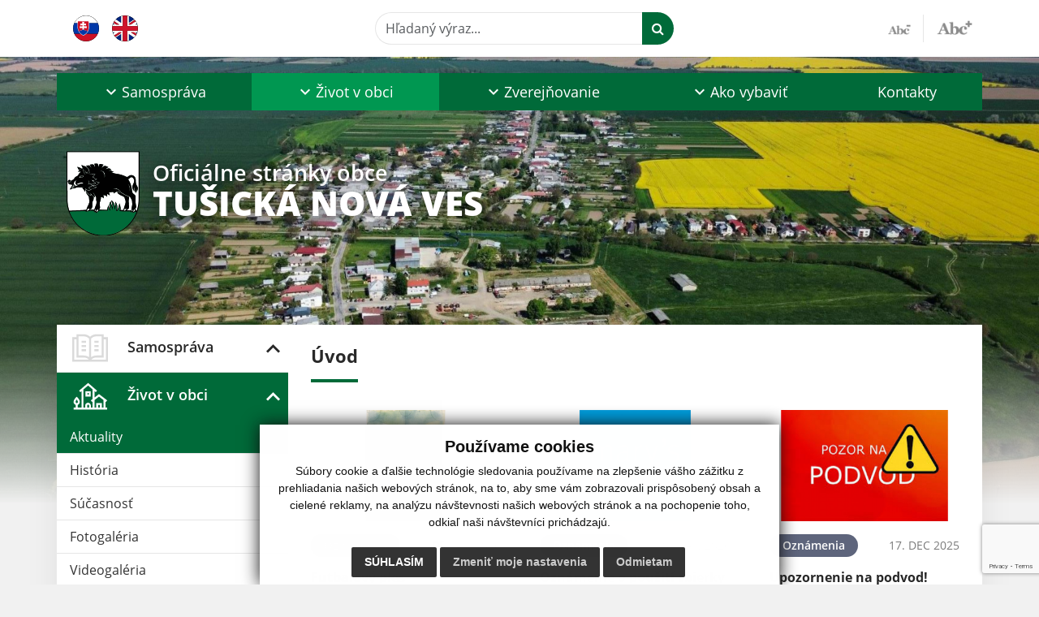

--- FILE ---
content_type: text/html; charset=UTF-8
request_url: https://www.tusickanovaves.sk/sub.php?action=kalendar_content&params=a%3A5%3A%7Bs%3A2%3A%22id%22%3Bs%3A0%3A%22%22%3Bs%3A6%3A%22is_top%22%3Bs%3A1%3A%221%22%3Bs%3A3%3A%22tag%22%3Bs%3A0%3A%22%22%3Bs%3A5%3A%22class%22%3Bs%3A19%3A%22zvozovy+dnes+meniny%22%3Bs%3A6%3A%22render%22%3Bs%3A2%3A%2234%22%3B%7D&date=2026.01&boxid=1_98_584__262
body_size: 284
content:

<div class="mb-3 mb-lg-4 pt-3 pt-lg-4 pt-xxl-5 text-center infoTitle"><h2>KALENDÁR</h2></div>
<table class="table table-bordered kalendar"><tr>
    <th colspan="2" class="align-left">
        <a onclick="$('#kalendar_1_98_584__262').load('sub.php?action=kalendar_content&params=a%3A5%3A%7Bs%3A2%3A%22id%22%3Bs%3A0%3A%22%22%3Bs%3A6%3A%22is_top%22%3Bs%3A1%3A%221%22%3Bs%3A3%3A%22tag%22%3Bs%3A0%3A%22%22%3Bs%3A5%3A%22class%22%3Bs%3A19%3A%22zvozovy+dnes+meniny%22%3Bs%3A6%3A%22render%22%3Bs%3A2%3A%2234%22%3B%7D&date=2025.12&boxid=1_98_584__262');"><i class="fa fa-lg fa-angle-left"></i></a>
    </th>
    <th colspan="3" class="align-center">
        JANUÁR 2026
    </th>
    <th colspan="2" class="align-right">
        <a onclick="$('#kalendar_1_98_584__262').load('sub.php?action=kalendar_content&params=a%3A5%3A%7Bs%3A2%3A%22id%22%3Bs%3A0%3A%22%22%3Bs%3A6%3A%22is_top%22%3Bs%3A1%3A%221%22%3Bs%3A3%3A%22tag%22%3Bs%3A0%3A%22%22%3Bs%3A5%3A%22class%22%3Bs%3A19%3A%22zvozovy+dnes+meniny%22%3Bs%3A6%3A%22render%22%3Bs%3A2%3A%2234%22%3B%7D&date=2026.2&boxid=1_98_584__262');"><i class="fa fa-lg fa-angle-right"></i></a>
    </th>
</tr><tr>
    <th>PO</th>
    <th>UT</th>
    <th>ST</th>
    <th>ŠT</th>
    <th>PI</th>
    <th>SO</th>
    <th>NE</th>
</tr><tr><td class="" ></td><td class="" ></td><td class="" ></td><td class="" >01</td><td class="" >02</td><td class="k_weekend" >03</td><td class="k_weekend" >04</td></tr><tr><td class="" >05</td><td class="" >06</td><td class="" >07</td><td class="" >08</td><td class="" >09</td><td class="k_weekend" >10</td><td class="k_weekend" >11</td></tr><tr><td class="" >12</td><td class="" >13</td><td class="" >14</td><td class="" >15</td><td class="" >16</td><td class="k_weekend" >17</td><td class="k_weekend" >18</td></tr><tr><td class="" >19</td><td class="" >20</td><td class="" >21</td><td class="k_today" >22</td><td class="" >23</td><td class="k_weekend" >24</td><td class="k_weekend" >25</td></tr><tr><td class="" >26</td><td class="" >27</td><td class="" >28</td><td class="" >29</td><td class="" >30</td><td class="k_weekend" >31</td><td class="" ></td></tr><tr><td colspan="7" align="left">Štvrtok, 22. január 2026</td></tr><tr><td colspan="7" align="left">Meniny má Zora</td></tr></table>

--- FILE ---
content_type: text/html; charset=utf-8
request_url: https://www.google.com/recaptcha/api2/anchor?ar=1&k=6Lc7UyIkAAAAABj1mjP6n5iXufqdNJWIJFMRi1ka&co=aHR0cHM6Ly93d3cudHVzaWNrYW5vdmF2ZXMuc2s6NDQz&hl=en&v=PoyoqOPhxBO7pBk68S4YbpHZ&size=invisible&anchor-ms=20000&execute-ms=30000&cb=7gu50hwr9hej
body_size: 48643
content:
<!DOCTYPE HTML><html dir="ltr" lang="en"><head><meta http-equiv="Content-Type" content="text/html; charset=UTF-8">
<meta http-equiv="X-UA-Compatible" content="IE=edge">
<title>reCAPTCHA</title>
<style type="text/css">
/* cyrillic-ext */
@font-face {
  font-family: 'Roboto';
  font-style: normal;
  font-weight: 400;
  font-stretch: 100%;
  src: url(//fonts.gstatic.com/s/roboto/v48/KFO7CnqEu92Fr1ME7kSn66aGLdTylUAMa3GUBHMdazTgWw.woff2) format('woff2');
  unicode-range: U+0460-052F, U+1C80-1C8A, U+20B4, U+2DE0-2DFF, U+A640-A69F, U+FE2E-FE2F;
}
/* cyrillic */
@font-face {
  font-family: 'Roboto';
  font-style: normal;
  font-weight: 400;
  font-stretch: 100%;
  src: url(//fonts.gstatic.com/s/roboto/v48/KFO7CnqEu92Fr1ME7kSn66aGLdTylUAMa3iUBHMdazTgWw.woff2) format('woff2');
  unicode-range: U+0301, U+0400-045F, U+0490-0491, U+04B0-04B1, U+2116;
}
/* greek-ext */
@font-face {
  font-family: 'Roboto';
  font-style: normal;
  font-weight: 400;
  font-stretch: 100%;
  src: url(//fonts.gstatic.com/s/roboto/v48/KFO7CnqEu92Fr1ME7kSn66aGLdTylUAMa3CUBHMdazTgWw.woff2) format('woff2');
  unicode-range: U+1F00-1FFF;
}
/* greek */
@font-face {
  font-family: 'Roboto';
  font-style: normal;
  font-weight: 400;
  font-stretch: 100%;
  src: url(//fonts.gstatic.com/s/roboto/v48/KFO7CnqEu92Fr1ME7kSn66aGLdTylUAMa3-UBHMdazTgWw.woff2) format('woff2');
  unicode-range: U+0370-0377, U+037A-037F, U+0384-038A, U+038C, U+038E-03A1, U+03A3-03FF;
}
/* math */
@font-face {
  font-family: 'Roboto';
  font-style: normal;
  font-weight: 400;
  font-stretch: 100%;
  src: url(//fonts.gstatic.com/s/roboto/v48/KFO7CnqEu92Fr1ME7kSn66aGLdTylUAMawCUBHMdazTgWw.woff2) format('woff2');
  unicode-range: U+0302-0303, U+0305, U+0307-0308, U+0310, U+0312, U+0315, U+031A, U+0326-0327, U+032C, U+032F-0330, U+0332-0333, U+0338, U+033A, U+0346, U+034D, U+0391-03A1, U+03A3-03A9, U+03B1-03C9, U+03D1, U+03D5-03D6, U+03F0-03F1, U+03F4-03F5, U+2016-2017, U+2034-2038, U+203C, U+2040, U+2043, U+2047, U+2050, U+2057, U+205F, U+2070-2071, U+2074-208E, U+2090-209C, U+20D0-20DC, U+20E1, U+20E5-20EF, U+2100-2112, U+2114-2115, U+2117-2121, U+2123-214F, U+2190, U+2192, U+2194-21AE, U+21B0-21E5, U+21F1-21F2, U+21F4-2211, U+2213-2214, U+2216-22FF, U+2308-230B, U+2310, U+2319, U+231C-2321, U+2336-237A, U+237C, U+2395, U+239B-23B7, U+23D0, U+23DC-23E1, U+2474-2475, U+25AF, U+25B3, U+25B7, U+25BD, U+25C1, U+25CA, U+25CC, U+25FB, U+266D-266F, U+27C0-27FF, U+2900-2AFF, U+2B0E-2B11, U+2B30-2B4C, U+2BFE, U+3030, U+FF5B, U+FF5D, U+1D400-1D7FF, U+1EE00-1EEFF;
}
/* symbols */
@font-face {
  font-family: 'Roboto';
  font-style: normal;
  font-weight: 400;
  font-stretch: 100%;
  src: url(//fonts.gstatic.com/s/roboto/v48/KFO7CnqEu92Fr1ME7kSn66aGLdTylUAMaxKUBHMdazTgWw.woff2) format('woff2');
  unicode-range: U+0001-000C, U+000E-001F, U+007F-009F, U+20DD-20E0, U+20E2-20E4, U+2150-218F, U+2190, U+2192, U+2194-2199, U+21AF, U+21E6-21F0, U+21F3, U+2218-2219, U+2299, U+22C4-22C6, U+2300-243F, U+2440-244A, U+2460-24FF, U+25A0-27BF, U+2800-28FF, U+2921-2922, U+2981, U+29BF, U+29EB, U+2B00-2BFF, U+4DC0-4DFF, U+FFF9-FFFB, U+10140-1018E, U+10190-1019C, U+101A0, U+101D0-101FD, U+102E0-102FB, U+10E60-10E7E, U+1D2C0-1D2D3, U+1D2E0-1D37F, U+1F000-1F0FF, U+1F100-1F1AD, U+1F1E6-1F1FF, U+1F30D-1F30F, U+1F315, U+1F31C, U+1F31E, U+1F320-1F32C, U+1F336, U+1F378, U+1F37D, U+1F382, U+1F393-1F39F, U+1F3A7-1F3A8, U+1F3AC-1F3AF, U+1F3C2, U+1F3C4-1F3C6, U+1F3CA-1F3CE, U+1F3D4-1F3E0, U+1F3ED, U+1F3F1-1F3F3, U+1F3F5-1F3F7, U+1F408, U+1F415, U+1F41F, U+1F426, U+1F43F, U+1F441-1F442, U+1F444, U+1F446-1F449, U+1F44C-1F44E, U+1F453, U+1F46A, U+1F47D, U+1F4A3, U+1F4B0, U+1F4B3, U+1F4B9, U+1F4BB, U+1F4BF, U+1F4C8-1F4CB, U+1F4D6, U+1F4DA, U+1F4DF, U+1F4E3-1F4E6, U+1F4EA-1F4ED, U+1F4F7, U+1F4F9-1F4FB, U+1F4FD-1F4FE, U+1F503, U+1F507-1F50B, U+1F50D, U+1F512-1F513, U+1F53E-1F54A, U+1F54F-1F5FA, U+1F610, U+1F650-1F67F, U+1F687, U+1F68D, U+1F691, U+1F694, U+1F698, U+1F6AD, U+1F6B2, U+1F6B9-1F6BA, U+1F6BC, U+1F6C6-1F6CF, U+1F6D3-1F6D7, U+1F6E0-1F6EA, U+1F6F0-1F6F3, U+1F6F7-1F6FC, U+1F700-1F7FF, U+1F800-1F80B, U+1F810-1F847, U+1F850-1F859, U+1F860-1F887, U+1F890-1F8AD, U+1F8B0-1F8BB, U+1F8C0-1F8C1, U+1F900-1F90B, U+1F93B, U+1F946, U+1F984, U+1F996, U+1F9E9, U+1FA00-1FA6F, U+1FA70-1FA7C, U+1FA80-1FA89, U+1FA8F-1FAC6, U+1FACE-1FADC, U+1FADF-1FAE9, U+1FAF0-1FAF8, U+1FB00-1FBFF;
}
/* vietnamese */
@font-face {
  font-family: 'Roboto';
  font-style: normal;
  font-weight: 400;
  font-stretch: 100%;
  src: url(//fonts.gstatic.com/s/roboto/v48/KFO7CnqEu92Fr1ME7kSn66aGLdTylUAMa3OUBHMdazTgWw.woff2) format('woff2');
  unicode-range: U+0102-0103, U+0110-0111, U+0128-0129, U+0168-0169, U+01A0-01A1, U+01AF-01B0, U+0300-0301, U+0303-0304, U+0308-0309, U+0323, U+0329, U+1EA0-1EF9, U+20AB;
}
/* latin-ext */
@font-face {
  font-family: 'Roboto';
  font-style: normal;
  font-weight: 400;
  font-stretch: 100%;
  src: url(//fonts.gstatic.com/s/roboto/v48/KFO7CnqEu92Fr1ME7kSn66aGLdTylUAMa3KUBHMdazTgWw.woff2) format('woff2');
  unicode-range: U+0100-02BA, U+02BD-02C5, U+02C7-02CC, U+02CE-02D7, U+02DD-02FF, U+0304, U+0308, U+0329, U+1D00-1DBF, U+1E00-1E9F, U+1EF2-1EFF, U+2020, U+20A0-20AB, U+20AD-20C0, U+2113, U+2C60-2C7F, U+A720-A7FF;
}
/* latin */
@font-face {
  font-family: 'Roboto';
  font-style: normal;
  font-weight: 400;
  font-stretch: 100%;
  src: url(//fonts.gstatic.com/s/roboto/v48/KFO7CnqEu92Fr1ME7kSn66aGLdTylUAMa3yUBHMdazQ.woff2) format('woff2');
  unicode-range: U+0000-00FF, U+0131, U+0152-0153, U+02BB-02BC, U+02C6, U+02DA, U+02DC, U+0304, U+0308, U+0329, U+2000-206F, U+20AC, U+2122, U+2191, U+2193, U+2212, U+2215, U+FEFF, U+FFFD;
}
/* cyrillic-ext */
@font-face {
  font-family: 'Roboto';
  font-style: normal;
  font-weight: 500;
  font-stretch: 100%;
  src: url(//fonts.gstatic.com/s/roboto/v48/KFO7CnqEu92Fr1ME7kSn66aGLdTylUAMa3GUBHMdazTgWw.woff2) format('woff2');
  unicode-range: U+0460-052F, U+1C80-1C8A, U+20B4, U+2DE0-2DFF, U+A640-A69F, U+FE2E-FE2F;
}
/* cyrillic */
@font-face {
  font-family: 'Roboto';
  font-style: normal;
  font-weight: 500;
  font-stretch: 100%;
  src: url(//fonts.gstatic.com/s/roboto/v48/KFO7CnqEu92Fr1ME7kSn66aGLdTylUAMa3iUBHMdazTgWw.woff2) format('woff2');
  unicode-range: U+0301, U+0400-045F, U+0490-0491, U+04B0-04B1, U+2116;
}
/* greek-ext */
@font-face {
  font-family: 'Roboto';
  font-style: normal;
  font-weight: 500;
  font-stretch: 100%;
  src: url(//fonts.gstatic.com/s/roboto/v48/KFO7CnqEu92Fr1ME7kSn66aGLdTylUAMa3CUBHMdazTgWw.woff2) format('woff2');
  unicode-range: U+1F00-1FFF;
}
/* greek */
@font-face {
  font-family: 'Roboto';
  font-style: normal;
  font-weight: 500;
  font-stretch: 100%;
  src: url(//fonts.gstatic.com/s/roboto/v48/KFO7CnqEu92Fr1ME7kSn66aGLdTylUAMa3-UBHMdazTgWw.woff2) format('woff2');
  unicode-range: U+0370-0377, U+037A-037F, U+0384-038A, U+038C, U+038E-03A1, U+03A3-03FF;
}
/* math */
@font-face {
  font-family: 'Roboto';
  font-style: normal;
  font-weight: 500;
  font-stretch: 100%;
  src: url(//fonts.gstatic.com/s/roboto/v48/KFO7CnqEu92Fr1ME7kSn66aGLdTylUAMawCUBHMdazTgWw.woff2) format('woff2');
  unicode-range: U+0302-0303, U+0305, U+0307-0308, U+0310, U+0312, U+0315, U+031A, U+0326-0327, U+032C, U+032F-0330, U+0332-0333, U+0338, U+033A, U+0346, U+034D, U+0391-03A1, U+03A3-03A9, U+03B1-03C9, U+03D1, U+03D5-03D6, U+03F0-03F1, U+03F4-03F5, U+2016-2017, U+2034-2038, U+203C, U+2040, U+2043, U+2047, U+2050, U+2057, U+205F, U+2070-2071, U+2074-208E, U+2090-209C, U+20D0-20DC, U+20E1, U+20E5-20EF, U+2100-2112, U+2114-2115, U+2117-2121, U+2123-214F, U+2190, U+2192, U+2194-21AE, U+21B0-21E5, U+21F1-21F2, U+21F4-2211, U+2213-2214, U+2216-22FF, U+2308-230B, U+2310, U+2319, U+231C-2321, U+2336-237A, U+237C, U+2395, U+239B-23B7, U+23D0, U+23DC-23E1, U+2474-2475, U+25AF, U+25B3, U+25B7, U+25BD, U+25C1, U+25CA, U+25CC, U+25FB, U+266D-266F, U+27C0-27FF, U+2900-2AFF, U+2B0E-2B11, U+2B30-2B4C, U+2BFE, U+3030, U+FF5B, U+FF5D, U+1D400-1D7FF, U+1EE00-1EEFF;
}
/* symbols */
@font-face {
  font-family: 'Roboto';
  font-style: normal;
  font-weight: 500;
  font-stretch: 100%;
  src: url(//fonts.gstatic.com/s/roboto/v48/KFO7CnqEu92Fr1ME7kSn66aGLdTylUAMaxKUBHMdazTgWw.woff2) format('woff2');
  unicode-range: U+0001-000C, U+000E-001F, U+007F-009F, U+20DD-20E0, U+20E2-20E4, U+2150-218F, U+2190, U+2192, U+2194-2199, U+21AF, U+21E6-21F0, U+21F3, U+2218-2219, U+2299, U+22C4-22C6, U+2300-243F, U+2440-244A, U+2460-24FF, U+25A0-27BF, U+2800-28FF, U+2921-2922, U+2981, U+29BF, U+29EB, U+2B00-2BFF, U+4DC0-4DFF, U+FFF9-FFFB, U+10140-1018E, U+10190-1019C, U+101A0, U+101D0-101FD, U+102E0-102FB, U+10E60-10E7E, U+1D2C0-1D2D3, U+1D2E0-1D37F, U+1F000-1F0FF, U+1F100-1F1AD, U+1F1E6-1F1FF, U+1F30D-1F30F, U+1F315, U+1F31C, U+1F31E, U+1F320-1F32C, U+1F336, U+1F378, U+1F37D, U+1F382, U+1F393-1F39F, U+1F3A7-1F3A8, U+1F3AC-1F3AF, U+1F3C2, U+1F3C4-1F3C6, U+1F3CA-1F3CE, U+1F3D4-1F3E0, U+1F3ED, U+1F3F1-1F3F3, U+1F3F5-1F3F7, U+1F408, U+1F415, U+1F41F, U+1F426, U+1F43F, U+1F441-1F442, U+1F444, U+1F446-1F449, U+1F44C-1F44E, U+1F453, U+1F46A, U+1F47D, U+1F4A3, U+1F4B0, U+1F4B3, U+1F4B9, U+1F4BB, U+1F4BF, U+1F4C8-1F4CB, U+1F4D6, U+1F4DA, U+1F4DF, U+1F4E3-1F4E6, U+1F4EA-1F4ED, U+1F4F7, U+1F4F9-1F4FB, U+1F4FD-1F4FE, U+1F503, U+1F507-1F50B, U+1F50D, U+1F512-1F513, U+1F53E-1F54A, U+1F54F-1F5FA, U+1F610, U+1F650-1F67F, U+1F687, U+1F68D, U+1F691, U+1F694, U+1F698, U+1F6AD, U+1F6B2, U+1F6B9-1F6BA, U+1F6BC, U+1F6C6-1F6CF, U+1F6D3-1F6D7, U+1F6E0-1F6EA, U+1F6F0-1F6F3, U+1F6F7-1F6FC, U+1F700-1F7FF, U+1F800-1F80B, U+1F810-1F847, U+1F850-1F859, U+1F860-1F887, U+1F890-1F8AD, U+1F8B0-1F8BB, U+1F8C0-1F8C1, U+1F900-1F90B, U+1F93B, U+1F946, U+1F984, U+1F996, U+1F9E9, U+1FA00-1FA6F, U+1FA70-1FA7C, U+1FA80-1FA89, U+1FA8F-1FAC6, U+1FACE-1FADC, U+1FADF-1FAE9, U+1FAF0-1FAF8, U+1FB00-1FBFF;
}
/* vietnamese */
@font-face {
  font-family: 'Roboto';
  font-style: normal;
  font-weight: 500;
  font-stretch: 100%;
  src: url(//fonts.gstatic.com/s/roboto/v48/KFO7CnqEu92Fr1ME7kSn66aGLdTylUAMa3OUBHMdazTgWw.woff2) format('woff2');
  unicode-range: U+0102-0103, U+0110-0111, U+0128-0129, U+0168-0169, U+01A0-01A1, U+01AF-01B0, U+0300-0301, U+0303-0304, U+0308-0309, U+0323, U+0329, U+1EA0-1EF9, U+20AB;
}
/* latin-ext */
@font-face {
  font-family: 'Roboto';
  font-style: normal;
  font-weight: 500;
  font-stretch: 100%;
  src: url(//fonts.gstatic.com/s/roboto/v48/KFO7CnqEu92Fr1ME7kSn66aGLdTylUAMa3KUBHMdazTgWw.woff2) format('woff2');
  unicode-range: U+0100-02BA, U+02BD-02C5, U+02C7-02CC, U+02CE-02D7, U+02DD-02FF, U+0304, U+0308, U+0329, U+1D00-1DBF, U+1E00-1E9F, U+1EF2-1EFF, U+2020, U+20A0-20AB, U+20AD-20C0, U+2113, U+2C60-2C7F, U+A720-A7FF;
}
/* latin */
@font-face {
  font-family: 'Roboto';
  font-style: normal;
  font-weight: 500;
  font-stretch: 100%;
  src: url(//fonts.gstatic.com/s/roboto/v48/KFO7CnqEu92Fr1ME7kSn66aGLdTylUAMa3yUBHMdazQ.woff2) format('woff2');
  unicode-range: U+0000-00FF, U+0131, U+0152-0153, U+02BB-02BC, U+02C6, U+02DA, U+02DC, U+0304, U+0308, U+0329, U+2000-206F, U+20AC, U+2122, U+2191, U+2193, U+2212, U+2215, U+FEFF, U+FFFD;
}
/* cyrillic-ext */
@font-face {
  font-family: 'Roboto';
  font-style: normal;
  font-weight: 900;
  font-stretch: 100%;
  src: url(//fonts.gstatic.com/s/roboto/v48/KFO7CnqEu92Fr1ME7kSn66aGLdTylUAMa3GUBHMdazTgWw.woff2) format('woff2');
  unicode-range: U+0460-052F, U+1C80-1C8A, U+20B4, U+2DE0-2DFF, U+A640-A69F, U+FE2E-FE2F;
}
/* cyrillic */
@font-face {
  font-family: 'Roboto';
  font-style: normal;
  font-weight: 900;
  font-stretch: 100%;
  src: url(//fonts.gstatic.com/s/roboto/v48/KFO7CnqEu92Fr1ME7kSn66aGLdTylUAMa3iUBHMdazTgWw.woff2) format('woff2');
  unicode-range: U+0301, U+0400-045F, U+0490-0491, U+04B0-04B1, U+2116;
}
/* greek-ext */
@font-face {
  font-family: 'Roboto';
  font-style: normal;
  font-weight: 900;
  font-stretch: 100%;
  src: url(//fonts.gstatic.com/s/roboto/v48/KFO7CnqEu92Fr1ME7kSn66aGLdTylUAMa3CUBHMdazTgWw.woff2) format('woff2');
  unicode-range: U+1F00-1FFF;
}
/* greek */
@font-face {
  font-family: 'Roboto';
  font-style: normal;
  font-weight: 900;
  font-stretch: 100%;
  src: url(//fonts.gstatic.com/s/roboto/v48/KFO7CnqEu92Fr1ME7kSn66aGLdTylUAMa3-UBHMdazTgWw.woff2) format('woff2');
  unicode-range: U+0370-0377, U+037A-037F, U+0384-038A, U+038C, U+038E-03A1, U+03A3-03FF;
}
/* math */
@font-face {
  font-family: 'Roboto';
  font-style: normal;
  font-weight: 900;
  font-stretch: 100%;
  src: url(//fonts.gstatic.com/s/roboto/v48/KFO7CnqEu92Fr1ME7kSn66aGLdTylUAMawCUBHMdazTgWw.woff2) format('woff2');
  unicode-range: U+0302-0303, U+0305, U+0307-0308, U+0310, U+0312, U+0315, U+031A, U+0326-0327, U+032C, U+032F-0330, U+0332-0333, U+0338, U+033A, U+0346, U+034D, U+0391-03A1, U+03A3-03A9, U+03B1-03C9, U+03D1, U+03D5-03D6, U+03F0-03F1, U+03F4-03F5, U+2016-2017, U+2034-2038, U+203C, U+2040, U+2043, U+2047, U+2050, U+2057, U+205F, U+2070-2071, U+2074-208E, U+2090-209C, U+20D0-20DC, U+20E1, U+20E5-20EF, U+2100-2112, U+2114-2115, U+2117-2121, U+2123-214F, U+2190, U+2192, U+2194-21AE, U+21B0-21E5, U+21F1-21F2, U+21F4-2211, U+2213-2214, U+2216-22FF, U+2308-230B, U+2310, U+2319, U+231C-2321, U+2336-237A, U+237C, U+2395, U+239B-23B7, U+23D0, U+23DC-23E1, U+2474-2475, U+25AF, U+25B3, U+25B7, U+25BD, U+25C1, U+25CA, U+25CC, U+25FB, U+266D-266F, U+27C0-27FF, U+2900-2AFF, U+2B0E-2B11, U+2B30-2B4C, U+2BFE, U+3030, U+FF5B, U+FF5D, U+1D400-1D7FF, U+1EE00-1EEFF;
}
/* symbols */
@font-face {
  font-family: 'Roboto';
  font-style: normal;
  font-weight: 900;
  font-stretch: 100%;
  src: url(//fonts.gstatic.com/s/roboto/v48/KFO7CnqEu92Fr1ME7kSn66aGLdTylUAMaxKUBHMdazTgWw.woff2) format('woff2');
  unicode-range: U+0001-000C, U+000E-001F, U+007F-009F, U+20DD-20E0, U+20E2-20E4, U+2150-218F, U+2190, U+2192, U+2194-2199, U+21AF, U+21E6-21F0, U+21F3, U+2218-2219, U+2299, U+22C4-22C6, U+2300-243F, U+2440-244A, U+2460-24FF, U+25A0-27BF, U+2800-28FF, U+2921-2922, U+2981, U+29BF, U+29EB, U+2B00-2BFF, U+4DC0-4DFF, U+FFF9-FFFB, U+10140-1018E, U+10190-1019C, U+101A0, U+101D0-101FD, U+102E0-102FB, U+10E60-10E7E, U+1D2C0-1D2D3, U+1D2E0-1D37F, U+1F000-1F0FF, U+1F100-1F1AD, U+1F1E6-1F1FF, U+1F30D-1F30F, U+1F315, U+1F31C, U+1F31E, U+1F320-1F32C, U+1F336, U+1F378, U+1F37D, U+1F382, U+1F393-1F39F, U+1F3A7-1F3A8, U+1F3AC-1F3AF, U+1F3C2, U+1F3C4-1F3C6, U+1F3CA-1F3CE, U+1F3D4-1F3E0, U+1F3ED, U+1F3F1-1F3F3, U+1F3F5-1F3F7, U+1F408, U+1F415, U+1F41F, U+1F426, U+1F43F, U+1F441-1F442, U+1F444, U+1F446-1F449, U+1F44C-1F44E, U+1F453, U+1F46A, U+1F47D, U+1F4A3, U+1F4B0, U+1F4B3, U+1F4B9, U+1F4BB, U+1F4BF, U+1F4C8-1F4CB, U+1F4D6, U+1F4DA, U+1F4DF, U+1F4E3-1F4E6, U+1F4EA-1F4ED, U+1F4F7, U+1F4F9-1F4FB, U+1F4FD-1F4FE, U+1F503, U+1F507-1F50B, U+1F50D, U+1F512-1F513, U+1F53E-1F54A, U+1F54F-1F5FA, U+1F610, U+1F650-1F67F, U+1F687, U+1F68D, U+1F691, U+1F694, U+1F698, U+1F6AD, U+1F6B2, U+1F6B9-1F6BA, U+1F6BC, U+1F6C6-1F6CF, U+1F6D3-1F6D7, U+1F6E0-1F6EA, U+1F6F0-1F6F3, U+1F6F7-1F6FC, U+1F700-1F7FF, U+1F800-1F80B, U+1F810-1F847, U+1F850-1F859, U+1F860-1F887, U+1F890-1F8AD, U+1F8B0-1F8BB, U+1F8C0-1F8C1, U+1F900-1F90B, U+1F93B, U+1F946, U+1F984, U+1F996, U+1F9E9, U+1FA00-1FA6F, U+1FA70-1FA7C, U+1FA80-1FA89, U+1FA8F-1FAC6, U+1FACE-1FADC, U+1FADF-1FAE9, U+1FAF0-1FAF8, U+1FB00-1FBFF;
}
/* vietnamese */
@font-face {
  font-family: 'Roboto';
  font-style: normal;
  font-weight: 900;
  font-stretch: 100%;
  src: url(//fonts.gstatic.com/s/roboto/v48/KFO7CnqEu92Fr1ME7kSn66aGLdTylUAMa3OUBHMdazTgWw.woff2) format('woff2');
  unicode-range: U+0102-0103, U+0110-0111, U+0128-0129, U+0168-0169, U+01A0-01A1, U+01AF-01B0, U+0300-0301, U+0303-0304, U+0308-0309, U+0323, U+0329, U+1EA0-1EF9, U+20AB;
}
/* latin-ext */
@font-face {
  font-family: 'Roboto';
  font-style: normal;
  font-weight: 900;
  font-stretch: 100%;
  src: url(//fonts.gstatic.com/s/roboto/v48/KFO7CnqEu92Fr1ME7kSn66aGLdTylUAMa3KUBHMdazTgWw.woff2) format('woff2');
  unicode-range: U+0100-02BA, U+02BD-02C5, U+02C7-02CC, U+02CE-02D7, U+02DD-02FF, U+0304, U+0308, U+0329, U+1D00-1DBF, U+1E00-1E9F, U+1EF2-1EFF, U+2020, U+20A0-20AB, U+20AD-20C0, U+2113, U+2C60-2C7F, U+A720-A7FF;
}
/* latin */
@font-face {
  font-family: 'Roboto';
  font-style: normal;
  font-weight: 900;
  font-stretch: 100%;
  src: url(//fonts.gstatic.com/s/roboto/v48/KFO7CnqEu92Fr1ME7kSn66aGLdTylUAMa3yUBHMdazQ.woff2) format('woff2');
  unicode-range: U+0000-00FF, U+0131, U+0152-0153, U+02BB-02BC, U+02C6, U+02DA, U+02DC, U+0304, U+0308, U+0329, U+2000-206F, U+20AC, U+2122, U+2191, U+2193, U+2212, U+2215, U+FEFF, U+FFFD;
}

</style>
<link rel="stylesheet" type="text/css" href="https://www.gstatic.com/recaptcha/releases/PoyoqOPhxBO7pBk68S4YbpHZ/styles__ltr.css">
<script nonce="-sLbvzTKEcesq8BMNfrljA" type="text/javascript">window['__recaptcha_api'] = 'https://www.google.com/recaptcha/api2/';</script>
<script type="text/javascript" src="https://www.gstatic.com/recaptcha/releases/PoyoqOPhxBO7pBk68S4YbpHZ/recaptcha__en.js" nonce="-sLbvzTKEcesq8BMNfrljA">
      
    </script></head>
<body><div id="rc-anchor-alert" class="rc-anchor-alert"></div>
<input type="hidden" id="recaptcha-token" value="[base64]">
<script type="text/javascript" nonce="-sLbvzTKEcesq8BMNfrljA">
      recaptcha.anchor.Main.init("[\x22ainput\x22,[\x22bgdata\x22,\x22\x22,\[base64]/[base64]/[base64]/[base64]/[base64]/UltsKytdPUU6KEU8MjA0OD9SW2wrK109RT4+NnwxOTI6KChFJjY0NTEyKT09NTUyOTYmJk0rMTxjLmxlbmd0aCYmKGMuY2hhckNvZGVBdChNKzEpJjY0NTEyKT09NTYzMjA/[base64]/[base64]/[base64]/[base64]/[base64]/[base64]/[base64]\x22,\[base64]\x22,\x22fcKxTMOGGMKrwpLCtMOgUlFQw5Isw5UKwqTCjkrCksK/AMO9w6vDpjQbwqFcwqlzwp1iwobDulLDh3TCoXt3w4jCvcOFwrbDrU7CpMOww6vDuV/CqjbCoynDh8OFQ0bDuQzDusOgwpzCm8KkPsKWVcK/AMOnH8Osw4TCosO8wpXCmn8zMDQjXHBCS8KFGMOtw4fDvcOrwopNwofDrWIGO8KORSZjO8OLYFhWw7Y7wr8/[base64]/DmMOlwrgcwozDrlfCtsOuJ8KBwqJjMDALITXCiA4eDSrDmhjCtWsCwpsdw4rChSQedsKIDsO9Z8Kow5vDhlxAC0vCvMOrwoU6w4IdwonCg8KUwqFUW1kSMsKxQcKYwqFOw4x6wrEEQcK8wrtEw5dGwpkHw53Ds8OTK8OfdBNmw7/CqcKSF8OlMQ7Cp8Opw7fDssK4wokSRMKXwqXCoD7DksKLw4HDhMO4ccOAwofCvMOqDMK1wrvDm8OXbMOKwo5WDcKkwqfCj8O0dcOlG8OrCAjDuWUew5haw7PCp8K4GcKTw6fDvFZdwrTCgMK3woxDRR/[base64]/Dp8KBw5kZPjEQTMK7w7o7w6HCtx0/wqACXcOmw7E3wpgxGMOAbcKAw5LDhsKYcMKCwog1w6LDtcKGFgkHOcK3MCbCnsOYwplrw7txwokQwpPDoMOndcKww7TCp8K/wpQ/c2rDqcK5w5LCpcKtMDBIw6bDv8KhGWfCiMO5wojDncO3w7PCpsOMw6kMw4vCgcKcecOka8OMBAPDsHnClsKrTQXCh8OGwqrDh8O3G3Y3K3Qjw7VVwrR6w4xXwp5tClPChGPDuiPCkEAXS8ObIzYjwoEWwqfDjTzCi8OMwrBoaMKTUSzDvwnChsKWcGjCnW/ClSEsScOrYmEoYULDiMOVw7oEwrM/W8OOw4PClmrDvsOEw4gkwp3CrHbDnhcjYjXCmE8adsKjK8K2HcOibMOkAcOyE0/DksKdEsOJw7fDk8K6C8KDw5w1LVvChV3DtzvCnMOgw71/PU/ChxzCqnR2wr5/w7Fxw4dRXlsAwq4rJcKMw4llwoFaJHXCjcOow6DDg8OSwowlOyTDnjhvMMOGf8Odwo4gwrXCqMO0G8O8w7DDgWTDoSfCiWDCgWLCvsKmMX/DrjpPZn/CsMORwozDhcK+wonDh8OVwq7DjxpaInJuwqbDhwhYf0Iqa3AfZMO6wpTCkTcAwr3DqjJpwqUDaMKuQMOewoPCl8OSdCHDhcKZIVIqwqfDkMOCUwMGw49wWMOcwqjDnsO6wpIkw5FVw6/CoMK1HMO2ODM1G8OSwpIxwrLCucO7RMOiwrjDtm7Ds8OkdcKlZMKSw51aw7fDpW9yw6bDgcOMw5HCiEPCpMOiLMKNNll8C2I+USVPw7NoY8KPKMOCw5/CpsOZw7zDgibDoMO0NVzClmrCjsKTwrVCLRUiwrt0w7JKw7jCvsOUw4jDq8KLIsOHJnU2w5kiwp9Xwr49w7/DscOrIk7CmMKzVmnChR3DhT/[base64]/DhsKqKMKEwo/CksO4AsOaw6Amw4fDq8KRwrBuTFDDk8Klw5sGG8ObOUfCqsOcJh7DtT04dMO1AXfDtBUQPsO7CsK7QMKtRk8FXg87w7zDkl1ewoATNMOXw4zCk8Ovw61Dw7J8wqTCj8ONPsKdw51lbCfCu8O/OMKEwrQTw5Q5w4PDrMOywqRPwpTDo8KFw7Bvw5DCucK2wpDChMK2w75dMUbDtcOKGcKnwqXDgl1Lwq/DjVZ4wqoBw5g7I8K0w7QFw6lww7XCsA9AwovCgcKBaXnClCoMNWEnw7BSPcKUXgk6wplCw73CtMODAsK0e8OSaTbDnMKyShLCqcKcMVwANcOCw5bDnwDDhUMpGcKkSH/CucKbVB06TsO3w4jDmMOYGXJLwq/DsyLDtcKawrHCjsO8w78fwqbClAkMw4x/wr5/[base64]/[base64]/DmSvDv2fDqCnClCDCkx4nI1kuARBGw7vDqcKIw61Qd8K8bcKxw73CgnnCt8Kyw7V1GMK/[base64]/[base64]/O1jCtEfDgXgHd1vClsO4w5nDgw0vZWMgOMKIwr0gwrZ7w6fDpTAZfwrCuh7DssKbYCzDrcKzw6Ilw40pwqoRwp1YWsK2N0ljWMK/wrHClUJBw5HCqsKww6JeVcKNe8OQw7oKw77DkxPCk8O3woPCm8O1wrlAw7XDqcKURB9aw7HCgMKGw5YpSsOvZDtZw6oIby7DoMOUw4h7csO1dQF3w4HCvjdIY3V2JMKKwr7Cq3Vow6cHUcKYDMOZwqvDr23CjX/CmsOAWMOJQSrCncKwwpPDuXoIwqcKw4k+KcKswrg1VA/Dp2kjUw16TsKCwrPDsSd2Ynk5w7fCjsK0UsO8wrjDj0fDtH3CrMObwqwAcTtfw545FMKmKsKCw5DDrF43ccKqw4EXXsOmwrPDgg3DrFXCp0QCN8OSw4Azw5dzw6RxbHvCqMOzcFsFCsObfDk3wqwnT27Cg8KCwogdZcOjwp4/wonDpcOrw5oPw5HCghLCocO7wrUBw7bDtMKrw49nwoV9A8KYe8KGSThZwrnCosOrw5TDtg3CgTwMwrrDrksCLMOUHkgYw4EhwrgKCx7DhTRpw6xiw6TCjMK2wpnCg29jGMKww6/CjsKpO8OCKcObw4QSwpzCosO6a8OlMsOvZsK6XyLCqTFlw6TCuMKOw7jDnRzCqcO7w6ArImHDo1c1w40iblXDmnvCu8OwZgNpUcKWasOYwp3Dhx1Mw5jCr2vDjzzDpcKHw58Oe0jDq8KCbAtDwrU6wqwTw5bCo8KDWCo/wr7CvMKQw5Ida3DDp8Onwo7ClEZqw6jCkcKwOkRwesO9HcOIw4bCigPDtcOqwp/CtcO/G8O8AcKdMMOWw6HCj2PDpWB8wq7CtxQRG257wqIKNF07wqzCnRXDi8KJJcOqX8OPWMOmwq3CtcKAasOiwqXCpcOLacOhw6jDrsOfLSbDlnXDo3/DkklTXjAwwpnDgAbCvMOvw4DCv8O4wqB8P8KSwrR5MRtewqh/[base64]/Ck8KNw7EdPH3Cngo+wpcaFcOeeWdywoPCg8OmBcKEwrjCnypjKcKVASoxT8OrfwjDr8KaZVrDhcKWwo1hNsKcw7LDlcOBJ2UvRznDr3seScKyPzzCqcOtwp3Ci8KWS8KLw4d3M8KOUMKdCGoUAGDDgwZHw5Azwp3DlMO5BMOeacOYen1oWh/[base64]/DucOjc8KAcQ3CmsKNw6LDqsOTKcOlwo8EUy40wq7DgMOsVF3DpcOUw4LCl8OswrQ/HcKoP2AFK0x0J8OHZ8KWdMOPWwLCtB/DisOJw49qGi/DpcO/w7XDgGVUR8OMw6R1w7AXwq4vwp/CqyY7XwHCjULCqcOAacOEwqtOwpnDqMOMwprCjcO7In03fFDDiEMTwoDDpCg/AsO4GcKNwrHDpMO4wqXDu8KQwrhzVcOkwqPDucK8XcKlw6Qka8K4wqLChcOxU8OROlTCjRDCl8K+wpVbJXlzccKMw4HDpsKRwqpAwqd1w5MPw65LwrMWw4cLWMK5D0MgwqbCgsOOwqDCvsKBJj1vwpfChsO/w6FGTQ7Ci8ONwrMQU8K6bDkDccKIf3w1w7c5A8KpFRJDIMKmwpNLbsKwax7DrFckw74gwofDucOXwovCsmnCj8OIDsKBwo7DiMK/cDrCr8K2wp7CrEbCg38Cwo3ClTs/[base64]/KsKXXzByw6vCsyFow4LCgC19eMKQaC7ClMOkwo49w5lUwoh0w6rCmMKJwobDgE7CmlZOw7FzbsOkTXLDu8O4McOrUy3DjB85w63CukrCvMOQw5rCinZHPSjCscKtw4BvdMKOwoldw5vCrD/Dng0Lw68zw4APwp/DiAN6w5QuNMKrfgRMeSTDgcO+bgTDucO0wrZRw5Yuw6/Cq8KjwqQfKcKOw4QmUh/DpMKZw6AdwpwHWsOuwo53BsO8wobCmnvCkVzDsMOmw5BWPSl3w71eXcOnb2daw4IYFMKAw5XChyZ6bsKif8KIJcO5OsKkbTXDjFTClsKecsKBUWNWw6EgEAHCp8O3w600VcOFOsKtw4jCpFzCohDDtRxvC8KYMcOUwoPDrSHCkiVoRiHDjh8Iw4BNw7I/w5nCoGjDqsO1ISPDpcOewqFbO8KywqvDtEvCgcKQwr87w7xfW8K7FsOdO8OjVMK5B8Kjd3vCtgzCpcOdw6TDqw7DuiF7w6Q1NnrDg8Kew6nDs8OcfVbDjD3DpMKqw6rDqWxxVsOtwr8KwoLDuQLCtcKAwqs1w6xsdWHDsAgxUT/Cm8O8SMO5RsKvw6LCsW0rdMOxwpoDw7zCvmwbT8OmwqwSwonDmMO4w58FwoZcHxFSw6IILAjCrcKPwpwXw7XDjhw5w7AzHStWfFfCpExNwqrDosKcRsKAKMOqfCPCp8K3w4PCtMKjw6hgwqFHMwjDoDjDkTlxwojDiUcHMGbDmQJ7XT9sw4/DtcKfwqtswpTCqcOIFsKaNsKgO8KEGURYw5TDoQ3DhxnDth7CvRzCvMK8LsOXAnEhC3lvMcOAw6t5wpFBWcKgw7DDrTcNWiAEw5vDiC4LS2zCtQQBwoHCuzU8VsK2d8K7wrPDhGxzw5gXw7XCh8K7woTDvRcVwqdzw4V7wr7Dl0VZw5g1BTsuwpoZPsOmwr/Do3Ipw4UBe8OGwofCpcKww5DCkUkhE1YqLiHCr8K8ZX3DngJlc8OaH8OcwqMew7XDuMOZJE1FV8KgJcKXdcORwpRLwpPDtsOMY8K/K8Otwo91BDlvwoYhwrprSxgKHXTCp8Kuc2vDn8K5wo/[base64]/DisKccsOdwrMfUjMdw644OQ7CoBxzWQMqIgNFJAUawpViw6RMw6goKcK5JsOuWAHCiDdJdwjCjsOpwpfDucKVwqpcWMOMH07CmyfDg1B/wq96ccO4WAZWw5Yrw4DDv8OCw5t8T2MEwoEoXXbDv8KKeQhkbn1DE1NZQm1HwoVww5XCiSYOwpMuw6cawoU4w5Qpw4sBwqcRw73DoA3Cmxdow5HDhV5SLB0fbEYWwrNYHFAmfm/CksO3w6LDombDlj/[base64]/DvgHCv3B+OnrDrsOAA1ktwqEKwrxsYxTDnAzDgsK5w404wrPDr3sgw5MEwqlvGXvCicKjwp4mw55Lwrl6w58Sw6JswpFHX15jw5zCrA/Dn8OewoHDrEd9G8KCwonCn8KKHFUNTynCicKfYiLDvsOwM8OBwqzCvEJOI8K7wrQBPcOkw5V5dMKWBcK1A3Y3woXCkMO6w6/CpXEvwrh9woXCliXDnsKrSWJtw6N/[base64]/Dvi8PB8ODw5PDoMK3wqHDqMOlCcKzN8KYHsO6acKFNcKGw4rCgMOSZcKEQWZlwonDtsKwG8KtGMOeRzjDtSTCscO/wo/DosOsJzVYw63DqMOswoZ4w5fCpMOnwrDDkMKFAFvDiG3CjFfDvnrCg8K9MkjDsEUfQsO4w4UZL8OlYMO/w7M2w5LDi3vDugElw4zCr8OSw5EVesK7OT4SNsKRE1zCsGHDiMKHanwIdsKvGz8qwqAQZH/DvAobOlvCl8O3woYvY1nCpXPCp0LDuwUkw493w6bDg8KOwqnCusKhwrnDkW/Cg8KIL2XCi8OQA8KSwqclLcKKSMOuw6kmw60ZAhrDhCjDkVIlMMKOB2TCnwHDp2taRAlvw4Eiw4lTw4ICw5rDpTvDvMKtwrk9YMKLMBzCqQ4OwoTDosOxdl5/QcOUIsOASU7DtcKMGDBnw5oSZcKZK8KaZ3Flb8O2wpfDrVl/woZ5wqTCimLDoTPCkCImWWnDtMOAwrjCgcKtRH3CncOPYwQUJ1wmw4vDlcO2ZMKtPSHCkcO1XydGQmAhw5kSV8Kkw4DCmcORwqtlRMOyHDANwrHCozZAUMKtwqvDmgofTjJBw7LDhsOYdMKyw5/CkTFRJ8Kzf1TDkXbCu2UEw692T8O4WsOUw5bCvyDCn3oZFcKqw7BmasOcw63DtMKLw759AEs2wqTCkcOgWxcpaDjCjDsCZ8OaLcOfPn8JwrnDu1jDlMO7e8ONXsOkC8OtZsOPIcOTwp8KwolhJkPDhQUBa2/DrgrCvVMDw5NtLSZvBj1fAxrCqcKia8OVJ8KUw5/DsX3CqinDqsOZwr3DjS9Mw7DDkMK4w7kmJsKRYMOiwrTCvm/DsA/DmigDZcK3THjDpgxTNMK8w6tAw41YacKXZxg/[base64]/[base64]/w6gWw758w7XClQRuLsOQw6cBBcOswpvDm1AQw4TDiSjDq8KCdhjCvcOpSwURw69tw4pdw6dCHcKVTsOhYX3CjsO+HcKybio9esOUwrQrw6BcMcOuTX82w5/CuzA1Q8Kdc0nDiGLDqMKEw5HCtUdcJsK9OcKlOivCm8OCLwTCrsOCd0zCq8KTYUXClcKeKS/[base64]/wrLCg27CsQvDu8K1DcKiwpVQwo7CqWkoJAYNw7rCnArDhMO0w77CjXUswrAYw7xdZ8OtwpfDkMO9OMKmwo9Uwqtnw5RQaBRiNhPDjUjDn0bCtMO9FsOwWjAowrY0FMOHUFRow6zDhcOHZFbClcKESGNFFcKUCsOoaX/CqFlLw45/ai/DqxQ2SnLCgsOyT8O+w6DDnggmw5sAwoIJwrvDjWcOwqHDsMO+w6VawoHDsMKHw5AUV8ObwpXDuD4BR8K8LsOABgINw6dbVCDChMKjYsKLw50KaMKPQ2bDjk/[base64]/AMOYPsOxbRVCX8O8FcKdQ0xGMRLDsMO0w7ZLbMOiYHg4E0B1w4/DqcOHVmvCmQvCqjLDuQfCmMK2woUWDMOVwrnCtzfCgMOXYSHDkXQmeSBDFcKkR8KadH7DpiV2w4UHBwTCtcKqwpPCq8OEIx8ow7LDnWhGagfCp8KGwrDChcKAw67Cn8KPw6PDvcKlwoIAdVLDqsKOPXh/VsOiw4Zdw5PDv8O5wqbDrRnDocKKwonCl8Ocwrg7YsKCCXDDp8Kpe8KMXMOZw7bDuUxjw5IJwpV6C8KDBTHCksKMw4zCjifCusOUwpvCncO8bU03w4LCmsKrwqnCl09Ww7p6a8Krw4gVDsOtwpRJwoRRdW56Rk/CjgdXfUN1w6N9wrfDt8KuwozDuDpBwoh/wpsTOGIKwqfDusOMccKBcsKLccKhVG9Cwotgw4nCgFfDjBTCimsnAsKGwqFvOsKZwo9wwobDoULDun8hwqLDhMK8w77CscOMS8Ohwo3Dl8KjwpRhb8KeWhxYw6jDhsOhwp/CkCwJLH0DMcKsO07CksKWEy3DlMOpwrLDksKiw67ClcO3ccOuw5DDvMOsQMK1fsKyw5YFC2vCuG9pVMK6w4fDkMKNBMOdccKnwr4lHkDDvg/[base64]/[base64]/wobDqzfDvMKwcMKNZsK1FznCnWpCSMK8T8OtOzDCvcOhw65pCFbCqEo0acKTw7XDiMK7BMOoJcOAI8Kyw7fCg37DuDrDkcKFWsKAwoZTwrPDnzhmUlLDj0rComx8bkx/wqjDm1nCvsOCADfCksKHOsKBXsKMWX3Cl8KKwrnDtMK0L2zCkn7DmDEPw4/[base64]/Cinl2wpsKwrwYwqXCo8Kcw7pEwq7CrCg9NGV6wrU5w6rCrw3CllpVwoPCkj0oNXDDmFliworCjm3DucOjQTxSAcO9wrLCtsOmw71YAMKUwrLDiAbCmTvDjGYVw4AwZ2Asw69rwo45woceOsOrMx3DvMOfQT/DkW7CuCfDn8K7UAUFw7jChsOtSTvDmsKyXMK4wpQtXsObw4sMQCddWjYDwo/Dp8OKfcK9wrfDrsO9ZMO3w6tsKsKdLGjCum3DnjHCgcK2wrzCnRA8wqlfCsOYG8KhDMK+OMO5RGXDjcOKwplkGhPDrltxw7PCiwhcw7RAVkhNw7Iew5xHw6rDgMKzYcKrZhwiw5wAO8K7wqjCo8OnUEbCulURw6c1w7jDv8ObBl/Dj8O/dlfDr8K3w6DDtMOgw77Cg8K/ecOiE3TDj8K7NMK7woYYRxzDlsOtw4gWdsKqwozChRgUGsOBdMKlwqfCgcKVC3zCtsK1HMK8wrHDkQzCvUfDscOJM10zwo3DjcO8PQsuw4dvwo8nLcOrwrVEFMKswoTCqR/[base64]/JMOOwr47ScOfw7jDly9XBjbCk8K1aAtTw4Vvw7DCv8KJBcOOwrBiw4bCssO0GSUEL8KcCcOIwqvCqkDCjMKZw6nCpsOxOcKFwrHDpMKpSSHCmcKEU8OvwrgDEQs6K8ONw55WfMOywoHCmxfDlMOUZi/DlFTDgsKyFsKaw5rDlMKpw5c0wpMLw7cUw5pSw4fDo0QVw4HDosOhMnxNwplswrM9wpNqw4YTJsO5wovCmQwDPcK1IcO9w7fDocKtDwPCn1nCpsOuOMKJIgfCvcOvworDl8O/TX7Cq1oUwqEBw5LClkFhwqsyQwnDnsKBBsO0wrnCijolwqkjPzLCigPCkjYoeMOTFhjDrhnDi2zDlMKgdcKbcV7DjMOnCT9XScKIbhHCk8KHTsOscsOhwrFNUCjDosK4LcO6OcOawqzDtsKswpnDgmzCgVcYMsOwPWDDucKnwp0Zwo7Cs8K7wqDCnBNFw6gZwr/CjmrDnD1ZO3RFR8KUw5/[base64]/IsOybnfDlnzCoEjCrsK/IlXCp8K4LGwlw4TCszfCt8K7wpfCmG7CsSI8w7N7ScOKTXIQwpwKEy7ChMK/w41Iw74RTA3DmVk/wpIEw5zDiHDDv8KOw7oPNjnDhx/[base64]/ZMO2OsOYXGnDnsOvwpjCjsKbwrfDhsKcBC/DhDBgwpoKasKaOcO7QjPCjjEufBwVwrrCjEkCTT9geMK2JsKBwqMiwp9ieMKPPTzDnwDDgMKTVlDDnBc6RMOawpjDsEbDo8KJw4xbdiXCi8OEwqTDuH8ow5jDvgPDlsO6w4/Dq3vCng3CgcK3wopcXMOVNMKkwr16HA3CtFUKW8OywpIDwrjDlT/Du3jDusO3wrPCjlLCkcKJw6nDhcKvHFJjCsK/wpTCmcKubF7DmFHCn8K/W2DCj8OgCcOswpPDoiDDoMOewr7Dpyllw4QBwqfDk8ONwpvCkEFkUzXDjlrDjcK4BsKLFk9tIhI4XMKJwpJywp3CkSIUw6Nww4dVEBomw4oMMV/Dg0/[base64]/Cn8KEw7DCmsKKwq3CscOAERLCssKLRcKywq7DlgdACcKAw6XCncKgwq3Cv0TCksK1DShRVsOrFMKlVhZmZcO4e17DkMO4EApAw70/UnNewqPClsOQw4zDhsKZXhdnwo0XwqoTwoPDhDMNwoEBwqXCisO5XcK0w7TCvAPCn8KsPxwrX8KIw4rDmlVJOjjDniTCrj5IwpHDhMOAUhLDoCgVD8O6w73CrE/DgsKDwrxNwrp1HkQvPmVTw5XCmsOTwrJYQTjDoADCj8O1w6zDiivDqcO4OALDvsK2IsKzEcK3wr3DuhHCv8KSw4rDrwbDh8OXw5zDt8OGw7JSw7QpfcOFSSnCpMKUwp7CjkfCiMOJw7/CogIcJcORw5PDkAzCi3XCi8KtLU7DpxnDjsOYQ3fCgH8zUcK7wq/DiwwpdQzCo8KBw58WUHIEwoTDjQLDi0N1B35ow5bDtAA2QkdhaFfCpHBZwp/Dql7ChW/Dm8O6wqLCmW4Bwq1MZMOiw4/DvMKwwrvDm0UDwq1ew4vDnMKxEWhawpXDsMOuw57CggzCl8O4MhR5wqpmTw0lw4jDgxM5wrpZw5Fbd8K4fXoIwrZLIMORw5cVCsKEwqTDvcO8wqw3w4fDi8OnGcKdw5jDlcOJIMOqYsKow4UawrvCmzFXO17CiQ4vBgfDssKxwr/DlMKXwqjClMOAwpjCj0F5w6XDp8K/w73DvBVPKMO/[base64]/w6LDusOOw4DCtcOLwoHDtytMwqDDicO9w7VhF8KVw5Jmw43DilHCn8KmwojCiiQTw4t/wo/ChCLCjsKlwp5EcMOHwq3Dm8OMKDHCs0YcwpbCmEAAKMOQw4lFTm3DpMOCenjCpcKlT8KTDcObP8OuJHTCqcOowpnDjMKvw4zCpnNLw4x6wo5/w4Q5EsKowrEpeW/CpMOAOUHCoDh8PiABXxPDjcKJw53CoMOxwrTCqnfDkBR6JzrCh3psEMKVw4LDisOiwpPDt8O6WcOxTy7DvMKcw7g/[base64]/DvRPDiGsxcknCjXrCrCpzw4NMwr/CmXdJw5bDu8Oiw74BL3rDiFPDgcOWNlHDksO5wokpEcODw4XDiz4kwq43wofCp8KWw4tEw6oWJAzCu2sFw4lHw6nDj8OXFT7CjUNCZXTCpcK8w4Qnw7HDgVvDkcO1wq3DmMKdLFIowo16w5QIJMOKRcKaw4/CpsObwpvCvsKIw6cDQEXCt3cXC2NGw4FUCsKdwr9zwpNXwq3DksKBQMOiJhjCtnTCmULCj8ORTV4JwpTCiMO4VgLDmGYYwpLClMK/w6TDkHs7wpQfJETCi8OmwpNdwo5+wqY0wqjCjxvDncOJdATDrncoODDDk8O5w5XChsKfTntVw5/CqMOdwr9iw5Exw6V1HwHDnGXDm8OXwrjDrsOaw5gPw7bCkWfCoxVJw5XCvcKXE2NZw4ICw4rCtmAtUMO/S8O7dcO9T8OJwoHDvCPDmsOTw5jCrlMCD8O8PcOBKjDDsR8pOMOMXsKxw6bDvVRWBR/[base64]/Du3PCpxrClhIpw5/[base64]/Cv8Oxw57DnMODPDVaw6ByO8KWw5o/woV8bMKnw77CojE7w49jwp3DvyRDw6Zuw7fDgW3DkEnCksO3w6TCtsK5HMObwo3Ds1gKwrkkwoNNwp9vQMOZw5ZgDFVUJwLDlmnCm8Oww5DCoDjDrsK/GBrDtMKcw7jCrsOBw4PCmsOGwpFiwrI+woYUeARww45rwqMAwrjDs3XCrmFpJih0wqnDiTNpw4vDr8O+w5LDs1kAMcK1w6kNw6rCrsOSasOGOiTCuhbCnlbCmhEow4JDwpLDqBQfZ8O0f8KZKcOGw7x7ZFNJD0DDrcONGjkcwpPCjwfCiD/[base64]/w68zCMKQwoQUHcKRwocRL8OjJMOnYcOfIMK0wonDuwDDgcOOUklwPMOFw5pyw7nCund3RMKQwrQ/[base64]/wqXCsxp8R8KQwpUSwq52wpETUwTCi0DDhwdBw7bChcKiw4TClX4Owr1SNB/[base64]/[base64]/Comxxw7dqLcKTwr4UwqhIw6Y1JsKFw7gIw4EAcxVubcOdwpR8wofCk20UTWbDkBt1wqTDocOjw6cawp/CpHdwUsOgYsKaVnUKwpgvw4/DqcO9OcOlwqwxw7Y+VcKFwoUZcxxHFMKkJ8OJw57CsMOMdcOpYFDCj3x7H3sHZ2Zrw6vCqMO0CsKvNMO1w4TDmS3CgHDCtTZlwrxkw5jDjkk4EiBKUcO8TDtgw5fCjF/Ct8Kqw6dOwrDCisKpw4HDicK8w5E6wqHChA5Rw5vCocKEw6jCssOaw4vDs3wnwq1tw4bDpMOJwpTDi2PCgcOGwrFqPj86GFXCtXdRcE7DhRXDsyJ9WcKkw7bDskzCh3VUHsK/woNVUcKyQRzClMKdw7hRAcOZDDbCg8ODw7zDnMOywoTCqwzCpXNFTDEWwqXDrsK/NMOMZgpFd8K5w5N+w4DClcO8wq/[base64]/wqYwa8OWZUkQw7vDicKVwpVNwpkXw7t3IcOVw5nCg8OBAsOwYnpNwqjCvcOVw7/Co0XDiirDhcKZC8O8Zmosw6DCrMK/wq9/MlF4w63Dpn7CjMOQC8K9wqtgShHCkBbDrn5BwqpOBzpNw49/w4fDhcKxM2vCuVrCjMONTkbCny3DicOiwrVlwq3DucOtJ0jDrEtzGmDDqMOBwpfCusOWwpF/CsO9XcK/wqpKJjwcUcOIwqwiw7d3PXUhQBZKeMO0w7kLZxMubWvDosOIOsOkwq/DhFvCvcKPQifCmyjCokoGWMOfw6kiw7TCgcKkw59/w7xzwrc2L1BiNX1Rb07CoMK0NcKaBxVlBMOywpgvY8OXwqxKUsKjGAlJwpISK8OAwrjCpMO/ZzB5wpVAw5vCgwjDt8KPw6VnexzDqMK/[base64]/DlT/[base64]/CtWtxwofCqsO+wpcUw44wDMO5wrklEWNnTcKBVjLDlTbCksOqwrpOw5xow7HCsXXCow86ABMaDMKlw7DCu8OnwqJecHMLw5UQeALDnyg6Umddw69iw5MqNsK1FsKyA17DosK2NsODJsKJQGnCmkhBE0UqwpVcw7EsN0B9IXsXwrjDqcKIHcKTw6vDgsOtKsO2wq/ClDcae8KhwrgvwqRzcVPCjX/CicK5wp/CjsKqwqvCo1NSw6TDmGFrw4M4XH41ZcKpccKqAsOCwq3Cn8KGw6bCp8KKGFASw7RqCMOqwpjCrnc/[base64]/Ck8KkwqJNKMOqGHATQcKYw4A7w7vDv8Kfw77DnzkxecOUw7zDpcKpw79iwph1B8KucxrCvF/DksKtw4zCpsK6wokDwpjDkU/CuwHCqsKDw4R5andbe3fCo1zCvzPCjcKJwoLDr8OPIMKkTMOWwpIVL8KJwpYBw6lTwpgEwpJ5I8Obw6LCtyPChsKpSWs/[base64]/Ct2tIYMK4GMOZwrLDtDLDokDDpcOudsKCw67CoMO2wqVgGhrDrcK3RMK+wrZMJMOFw6YjwrXCh8KiA8KQw4cSw5kQScOjXmbChsOhwol1w7LCqsOqw4nDnsO5MS/DgsKvFUzCvUzCh37CksK/w590fsOXek1tCyVDF04Lw53CkzMkwrzDrSDDi8Ohwpw6w7LCjHQNCT/DuU0ZR0zDihQEw5MfKxjCl8OzwpnCjBxXw5plw5HDv8KiwqfCqS7DqMKWw7kawprCp8K+YMKPD04rw6o8RsKfQcKpHQVcUcKSwqnChy/Dikpww5JiLcKlw4nCnMO5w7obG8OLw63CiAHCllxMAFoBw4lRNE/[base64]/D8OHw4PDkjdjw4IUw5IrwrBCw64fwoBowqYswrXCpQXChDrCsTbCu3Bgwr1uQcKxwrxrHjtDQyUDw44/wo0ewqjCtFVBYsOkQ8KbXMO/w4zDoGFnOMKswqTCnMKww5nDiMKow63CqCJtwrdvTQDDk8OLw4R/[base64]/CicOkPMOPwrs/[base64]/CvsKoUcKLaMOYal7Dm8OeKcK4wpwyJTEbw5DCg8O6HFNmGcOfw4tPwoLCucO6d8Kiw4EowocKYmUWw7x1w6I/dDoewo8JwpTCssKXwoTCqsOiC13Dp1jDuMKSw6UlwpJdwrkQw4BFw5J5wrvDqsOAbcKQa8OTcGR4w5LDjMKHw6DDusOpwrs4w6HCvMO3axkmMcKVY8O+DXpdwozDnMOXdMOpZAJMw6rCo1LCvmhZF8O0VTN9wq/CgMKHwr/DhkV7wpldwqXDvHzCiCDCssKRwo/CrxgGZsOgwqPCshLCgkEsw4dJw6LCjMOIIgNLw64DwrfCtsOkw5BRcDHDsMKeCcOjJMOOC3w2ECoYHsKcw7xdD1DCk8KmdcOYRMKmwqjDmcORwrZ0bMKKLcKgZnZPdMKjb8KVGcKsw4sUEMOmw7bDr8O7eVbDrl7DrMKvD8K4wpQAw4rDssOlw7jCjcKFBW/DiMONL1LDlMKRw7DCisK+Q0zCsMKXQsO+woV2w73DgsKnZQjDvCR/ZMKAw5/CvwLCpUVea37CssOJRWbCjnHCrcOsACllLkXDlQ/CjcOUWyfDsEnDhcObesO5w5A5w5jDhcO+wo9fwrLDjSdZwq3DuD/[base64]/CuMO9DsKfTMKMXMOiSsOoM8K7w6bCjGdlwpBYbkp4wr1zwqdBLUd4WcK+LcOJwo/[base64]/DtCjDvVl1NcOXw6LCgVhFanbCssKKEsKEw48vwrp/w57CkMKoPmUVI3hoc8KqBMOfOsOGcsOndB16FHtMwrweecKmX8KPYMO2wq7ChMK3w5UQw7jCuB5jw64Ow7fCq8KZTsKtGh8EwqrCu0UMWk5FeAM+w4BwS8Opw4/[base64]/P8KkfMOFwphLGj7CnDkbw4kGFcOvwoNyGUHDgMOQwpE/Vl07wqnChHs3EWcAwr58c8KaVcOQLU1aXcO7NCPDnyzDuzkqPytaVMOVw4TCgGFTw4x+KVgswqNZYmzCogvDhcKQa0JCc8OOG8OjwpA9wrfDpsKpenZ+w7PCs0lswqlTOsOHWC89TiYXUcKiw6fDrcO/[base64]/wp0uY8Ohw6TCq8KOSFvDpsONw5bCnsKaw4hXwrIFWHwNwoPDhHwAcsKZBMKWesOdw5oPQDzDixVfNUcAwoTCm8KBwq9YaMK5cQ94PCgCTcOjTQYWMMObbMOWMSIaRsK7w4HCksORwobCnsOVNRbDtcK+wrrCshgmw5l1wq7Dmx3DglrDisOrw4rCqHsCXGpZw4tVOk/Do3bCnzVFJ1JwLcK0d8KtwrjCvH8bABHCncKaw5zDrwDDgcK0w6PCpQtCw7BndMKWCxpzUcOHccKiw6bCrRbCm00nMU7CksKfBXt1fHdGw43Dq8OhE8Kfw44/[base64]/wpV2wrrDgCzDhDzDsG4awojCv3PCvhpkUMKFbMOQw7J0w6vDocOAT8K2CHB/[base64]/cD99VDzChDLCisKywpfDlDB3woPCksOtXsKZbMOLSMKEwobCgWDDkMO5w6dqw41HwrLCsQPCjmIsM8OMw53CvcKuwqESeMKjwojClMOwLRHDtkbCqS7DuwwXUEnCmMOgwpcNf3jDmWsoL3A9w5BYw5fCmEt+fcOTwr98JcOhOyMLw79/T8OMwrxdwoFSYjlYUMK2w6RafmbCqcKlNMKewroGJ8OTw5gGeEzCkADDlUDCrRLDhVcdw6Q3TcKKwoI+w512WB7CvMKIEsK0w6HDsgnCiT1vw5HDnG/DsEjDtcOQw4DClBkbVmLDscO9wp1/wp5GE8KGdRTDocKawpDDk0BRLivChsODw5JXT0TCp8OEw7pVw5jDv8KNXX4rbcKFw79Jw6jDtcOgLsKrw4HCnMKcwpN2VEk1wprCjSTDmcKTwrzCoMO4LcOywoTDrTdOw5XDsGAWwrbDjiknwqxewovDtkFrw6xiw6fCpsO7VwfCs3jCiSfCmTk5w7fCiVHDmgvDu1/CosK9w5fCk24VdMO1wo7DhRJTwrvDhh7ClALDtMKvb8K4YXTCrMOWw6XDsz7DhBM3wodEwrnDtsKFDcK+AcOkccOmw6ttw61Xw54ywrgTwp/Din/DhMO6wpnDgsOzwofCgsOgw7MRLxHCvyRBw6gCasOBwphuR8OLWzxOwokswrlpw6PDrVnDmk/DpnrDuE04eBk3F8KzfRzCs8OPwrxaAMOqGMOqw7TCmHvCh8O6RMOow7U/[base64]/bFQRAmXDgcKkwrPDlArDqExSPBFJwojDqmvDqATCs8K4AgbDgsKCSyDCjcKbGyIDNBZ4MnRhIxbDsS5fwohAwrIoC8OjRMKvwo3DsBJHC8OxbF7CnMKmwqDCicOzwozDv8O3w77DtgXDlsKCN8KAwrN8w4vCmjDDhV/[base64]/[base64]/JcKjw6UCIMOaw6tOwq4mCRdqwqzCrsOGwrURccOsw4fCsQxtRcOgw4k0KcKswpN+KsOZwoPCq0XCnsOyTMO7NX3DjSIxw5zCo0fDrkYkw7lbajB0URx6w5hETg53w4bDryZ+GcOGbMKXDiVRDhDDhcKMwrlRwr3Dj2VPwqHDtnVXFsKxFcKmdkDDq2XDmcKcQsKcwq/[base64]/CpHItLDo9A8OuccKYKMKawq95wqvCm8KvLiXCnsKJwrURwpEWw6zCr0AXwqkyZBwSw4fCnV4xOmQEw5zDq3QPb2/CucKlUTrCgMOcwrY6w60VcMOxdBxtQMOAQFFhwrBAwpwOw6PDlsOmwr4rNi9Ew7NdccOqwqHCnUdsR0cSw6IpVHzDqcOOw58Zwo4qwqfDhsKdw6cZwoVFwpfDiMKBw6DCulDDpcKIeDBIJV1owoNFwrtrRMOgw6TDl0A/OBfDk8KuwrZewrlwb8Kzw6NyfHLCuFp8wqsWwr3CggLDiSM/w6PDoHTCnCXDucOvw6Q6PBwMw649NMKuY8OZw4DCikXCpATCkjPCjcOfw5bDhsOLa8OsFMKuw6JFwrsjOmhjdMOCF8O5wpUYeUtBBlckb8KwO2gkcg/DmsKtwoggwopbNhTDrMOMJMOZFcO7w6fDq8KUCQtpw6zClQpmwpRNJ8KVSsKywqPCqnvCrcOCL8KlwodoZi3DhMOmw59Pw44yw6DCscOJb8K3aQ9NcsO+w7LDocOSw7UFWsO2wrjDiMKDa3Z/R8KIwrAFwporRsOfw7Q/wpIEG8Oww5Iawp5gDMOewqIAw57DlAzDtV7CnsKLw6cew77DvznDkkpcZMKYw4hWwqbCgMKpw5LCrEPDkMK3w44mTynCt8Kaw6HCgQ/CisOiwq3DpULCq8KrZ8KhYDc5RG7DjTfDrMKQbcK7Z8KFbGk2V3k8wpktw5HDu8OXKsOxB8Odw6BVbH99w49DcjnDkE4EWXDDuGbCk8KnwpnCtsOgw5tNdxXDrcOXwrLDtH8Hw7o+BMKAwqTDjRnDlHxsB8OCwqUpBnhxD8KoLsKdGBHDmQ/CjAs0w4jCoV9/w5DDnz1ww4HClUonVRM0DGTDkcOEKBZrWsKRZBcQwoQLChING0hBMGtlw4TDlsK8wpzDpHHDvQ9QwrgkwonCgF/Cu8Olwr4zAHMZJsObw7bDo1RuwoDCtsKHVXLDn8O5A8KRwpgiwpLDhEYHVjkGHVzCmmBdUcOgw5J/w7tUwplowqjCtMOCw4VzTVAXG8K7w6FMc8OaRsOPFTjDnUUAwo7ColnDnsOqaW/DuMOCw5rCqFscwovCicKHSMO/wp7DpGpZFVbDo8Klwr/DoMK/IDdEfiU3asKhw6zCr8K6w7rCjlXDpnbDssKUw5/DiwxGWMK+R8OIb3d3e8OkwqoSwoIWalnDg8OdRBZJLMKewpzCvhZ7w6dnV3kHcBPCkFzCo8O/w4PDjMOpHVbDj8KOw4vDmMKaLTUAAWLCrcOtRVrCtSM/wrtfwqhxDG/[base64]/wozCk8OlGgAvAQ7CtyYGCDRcOsKbw7JtwphkbnE/ZcO/woFiBMO7wo17HcO9w6QFwqrCrzHClFlIGcK/[base64]/[base64]/CuiFcwqHCksOQNgEGDExYeR1Fwp3DqsOlwotVwrPDkVHDisKiP8KRGVPDlMKYS8KjwoTCij/[base64]/DlMOITncPDmEHwqFuJcKsw5lWTnHDocKwwp3Dl04JNMKAH8K9w5oKw6Z3B8KzC2bDvzY2O8OAwo1Fw4kTW11Qwp0IMkjCrCvDqcKqw5VWT8K0dVvDh8Orw4PCpCDChsOew5/CgcOfYcOiZ2vDs8K6w57CrDEeQUvCr2jCgh/DvcKneHdcc8KubcO2GH4kAhp6w6xEdlHCvGt3WWcX\x22],null,[\x22conf\x22,null,\x226Lc7UyIkAAAAABj1mjP6n5iXufqdNJWIJFMRi1ka\x22,0,null,null,null,1,[21,125,63,73,95,87,41,43,42,83,102,105,109,121],[1017145,449],0,null,null,null,null,0,null,0,null,700,1,null,0,\[base64]/76lBhnEnQkZnOKMAhnM8xEZ\x22,0,0,null,null,1,null,0,0,null,null,null,0],\x22https://www.tusickanovaves.sk:443\x22,null,[3,1,1],null,null,null,1,3600,[\x22https://www.google.com/intl/en/policies/privacy/\x22,\x22https://www.google.com/intl/en/policies/terms/\x22],\x22RMVRzIGMipZ5ifTs6L+yoYtXTWWVFnYE1a9o3ki26/o\\u003d\x22,1,0,null,1,1769107859725,0,0,[250,20,179,227],null,[138],\x22RC-iqOl3wbOwwJGxg\x22,null,null,null,null,null,\x220dAFcWeA5aR4X02kiZx2EMY6l56ksubfvLk32PWpgnJZWbLhJr_kRsDq1ErX9JNhoRYSkhKwD31wp_gbzWL-hHTX6YN7C2vAabqQ\x22,1769190659639]");
    </script></body></html>

--- FILE ---
content_type: text/html; charset=utf-8
request_url: https://www.google.com/recaptcha/api2/anchor?ar=1&k=6Lc7UyIkAAAAABj1mjP6n5iXufqdNJWIJFMRi1ka&co=aHR0cHM6Ly93d3cudHVzaWNrYW5vdmF2ZXMuc2s6NDQz&hl=en&v=PoyoqOPhxBO7pBk68S4YbpHZ&size=invisible&anchor-ms=20000&execute-ms=30000&cb=pdns3zhy9iid
body_size: 48527
content:
<!DOCTYPE HTML><html dir="ltr" lang="en"><head><meta http-equiv="Content-Type" content="text/html; charset=UTF-8">
<meta http-equiv="X-UA-Compatible" content="IE=edge">
<title>reCAPTCHA</title>
<style type="text/css">
/* cyrillic-ext */
@font-face {
  font-family: 'Roboto';
  font-style: normal;
  font-weight: 400;
  font-stretch: 100%;
  src: url(//fonts.gstatic.com/s/roboto/v48/KFO7CnqEu92Fr1ME7kSn66aGLdTylUAMa3GUBHMdazTgWw.woff2) format('woff2');
  unicode-range: U+0460-052F, U+1C80-1C8A, U+20B4, U+2DE0-2DFF, U+A640-A69F, U+FE2E-FE2F;
}
/* cyrillic */
@font-face {
  font-family: 'Roboto';
  font-style: normal;
  font-weight: 400;
  font-stretch: 100%;
  src: url(//fonts.gstatic.com/s/roboto/v48/KFO7CnqEu92Fr1ME7kSn66aGLdTylUAMa3iUBHMdazTgWw.woff2) format('woff2');
  unicode-range: U+0301, U+0400-045F, U+0490-0491, U+04B0-04B1, U+2116;
}
/* greek-ext */
@font-face {
  font-family: 'Roboto';
  font-style: normal;
  font-weight: 400;
  font-stretch: 100%;
  src: url(//fonts.gstatic.com/s/roboto/v48/KFO7CnqEu92Fr1ME7kSn66aGLdTylUAMa3CUBHMdazTgWw.woff2) format('woff2');
  unicode-range: U+1F00-1FFF;
}
/* greek */
@font-face {
  font-family: 'Roboto';
  font-style: normal;
  font-weight: 400;
  font-stretch: 100%;
  src: url(//fonts.gstatic.com/s/roboto/v48/KFO7CnqEu92Fr1ME7kSn66aGLdTylUAMa3-UBHMdazTgWw.woff2) format('woff2');
  unicode-range: U+0370-0377, U+037A-037F, U+0384-038A, U+038C, U+038E-03A1, U+03A3-03FF;
}
/* math */
@font-face {
  font-family: 'Roboto';
  font-style: normal;
  font-weight: 400;
  font-stretch: 100%;
  src: url(//fonts.gstatic.com/s/roboto/v48/KFO7CnqEu92Fr1ME7kSn66aGLdTylUAMawCUBHMdazTgWw.woff2) format('woff2');
  unicode-range: U+0302-0303, U+0305, U+0307-0308, U+0310, U+0312, U+0315, U+031A, U+0326-0327, U+032C, U+032F-0330, U+0332-0333, U+0338, U+033A, U+0346, U+034D, U+0391-03A1, U+03A3-03A9, U+03B1-03C9, U+03D1, U+03D5-03D6, U+03F0-03F1, U+03F4-03F5, U+2016-2017, U+2034-2038, U+203C, U+2040, U+2043, U+2047, U+2050, U+2057, U+205F, U+2070-2071, U+2074-208E, U+2090-209C, U+20D0-20DC, U+20E1, U+20E5-20EF, U+2100-2112, U+2114-2115, U+2117-2121, U+2123-214F, U+2190, U+2192, U+2194-21AE, U+21B0-21E5, U+21F1-21F2, U+21F4-2211, U+2213-2214, U+2216-22FF, U+2308-230B, U+2310, U+2319, U+231C-2321, U+2336-237A, U+237C, U+2395, U+239B-23B7, U+23D0, U+23DC-23E1, U+2474-2475, U+25AF, U+25B3, U+25B7, U+25BD, U+25C1, U+25CA, U+25CC, U+25FB, U+266D-266F, U+27C0-27FF, U+2900-2AFF, U+2B0E-2B11, U+2B30-2B4C, U+2BFE, U+3030, U+FF5B, U+FF5D, U+1D400-1D7FF, U+1EE00-1EEFF;
}
/* symbols */
@font-face {
  font-family: 'Roboto';
  font-style: normal;
  font-weight: 400;
  font-stretch: 100%;
  src: url(//fonts.gstatic.com/s/roboto/v48/KFO7CnqEu92Fr1ME7kSn66aGLdTylUAMaxKUBHMdazTgWw.woff2) format('woff2');
  unicode-range: U+0001-000C, U+000E-001F, U+007F-009F, U+20DD-20E0, U+20E2-20E4, U+2150-218F, U+2190, U+2192, U+2194-2199, U+21AF, U+21E6-21F0, U+21F3, U+2218-2219, U+2299, U+22C4-22C6, U+2300-243F, U+2440-244A, U+2460-24FF, U+25A0-27BF, U+2800-28FF, U+2921-2922, U+2981, U+29BF, U+29EB, U+2B00-2BFF, U+4DC0-4DFF, U+FFF9-FFFB, U+10140-1018E, U+10190-1019C, U+101A0, U+101D0-101FD, U+102E0-102FB, U+10E60-10E7E, U+1D2C0-1D2D3, U+1D2E0-1D37F, U+1F000-1F0FF, U+1F100-1F1AD, U+1F1E6-1F1FF, U+1F30D-1F30F, U+1F315, U+1F31C, U+1F31E, U+1F320-1F32C, U+1F336, U+1F378, U+1F37D, U+1F382, U+1F393-1F39F, U+1F3A7-1F3A8, U+1F3AC-1F3AF, U+1F3C2, U+1F3C4-1F3C6, U+1F3CA-1F3CE, U+1F3D4-1F3E0, U+1F3ED, U+1F3F1-1F3F3, U+1F3F5-1F3F7, U+1F408, U+1F415, U+1F41F, U+1F426, U+1F43F, U+1F441-1F442, U+1F444, U+1F446-1F449, U+1F44C-1F44E, U+1F453, U+1F46A, U+1F47D, U+1F4A3, U+1F4B0, U+1F4B3, U+1F4B9, U+1F4BB, U+1F4BF, U+1F4C8-1F4CB, U+1F4D6, U+1F4DA, U+1F4DF, U+1F4E3-1F4E6, U+1F4EA-1F4ED, U+1F4F7, U+1F4F9-1F4FB, U+1F4FD-1F4FE, U+1F503, U+1F507-1F50B, U+1F50D, U+1F512-1F513, U+1F53E-1F54A, U+1F54F-1F5FA, U+1F610, U+1F650-1F67F, U+1F687, U+1F68D, U+1F691, U+1F694, U+1F698, U+1F6AD, U+1F6B2, U+1F6B9-1F6BA, U+1F6BC, U+1F6C6-1F6CF, U+1F6D3-1F6D7, U+1F6E0-1F6EA, U+1F6F0-1F6F3, U+1F6F7-1F6FC, U+1F700-1F7FF, U+1F800-1F80B, U+1F810-1F847, U+1F850-1F859, U+1F860-1F887, U+1F890-1F8AD, U+1F8B0-1F8BB, U+1F8C0-1F8C1, U+1F900-1F90B, U+1F93B, U+1F946, U+1F984, U+1F996, U+1F9E9, U+1FA00-1FA6F, U+1FA70-1FA7C, U+1FA80-1FA89, U+1FA8F-1FAC6, U+1FACE-1FADC, U+1FADF-1FAE9, U+1FAF0-1FAF8, U+1FB00-1FBFF;
}
/* vietnamese */
@font-face {
  font-family: 'Roboto';
  font-style: normal;
  font-weight: 400;
  font-stretch: 100%;
  src: url(//fonts.gstatic.com/s/roboto/v48/KFO7CnqEu92Fr1ME7kSn66aGLdTylUAMa3OUBHMdazTgWw.woff2) format('woff2');
  unicode-range: U+0102-0103, U+0110-0111, U+0128-0129, U+0168-0169, U+01A0-01A1, U+01AF-01B0, U+0300-0301, U+0303-0304, U+0308-0309, U+0323, U+0329, U+1EA0-1EF9, U+20AB;
}
/* latin-ext */
@font-face {
  font-family: 'Roboto';
  font-style: normal;
  font-weight: 400;
  font-stretch: 100%;
  src: url(//fonts.gstatic.com/s/roboto/v48/KFO7CnqEu92Fr1ME7kSn66aGLdTylUAMa3KUBHMdazTgWw.woff2) format('woff2');
  unicode-range: U+0100-02BA, U+02BD-02C5, U+02C7-02CC, U+02CE-02D7, U+02DD-02FF, U+0304, U+0308, U+0329, U+1D00-1DBF, U+1E00-1E9F, U+1EF2-1EFF, U+2020, U+20A0-20AB, U+20AD-20C0, U+2113, U+2C60-2C7F, U+A720-A7FF;
}
/* latin */
@font-face {
  font-family: 'Roboto';
  font-style: normal;
  font-weight: 400;
  font-stretch: 100%;
  src: url(//fonts.gstatic.com/s/roboto/v48/KFO7CnqEu92Fr1ME7kSn66aGLdTylUAMa3yUBHMdazQ.woff2) format('woff2');
  unicode-range: U+0000-00FF, U+0131, U+0152-0153, U+02BB-02BC, U+02C6, U+02DA, U+02DC, U+0304, U+0308, U+0329, U+2000-206F, U+20AC, U+2122, U+2191, U+2193, U+2212, U+2215, U+FEFF, U+FFFD;
}
/* cyrillic-ext */
@font-face {
  font-family: 'Roboto';
  font-style: normal;
  font-weight: 500;
  font-stretch: 100%;
  src: url(//fonts.gstatic.com/s/roboto/v48/KFO7CnqEu92Fr1ME7kSn66aGLdTylUAMa3GUBHMdazTgWw.woff2) format('woff2');
  unicode-range: U+0460-052F, U+1C80-1C8A, U+20B4, U+2DE0-2DFF, U+A640-A69F, U+FE2E-FE2F;
}
/* cyrillic */
@font-face {
  font-family: 'Roboto';
  font-style: normal;
  font-weight: 500;
  font-stretch: 100%;
  src: url(//fonts.gstatic.com/s/roboto/v48/KFO7CnqEu92Fr1ME7kSn66aGLdTylUAMa3iUBHMdazTgWw.woff2) format('woff2');
  unicode-range: U+0301, U+0400-045F, U+0490-0491, U+04B0-04B1, U+2116;
}
/* greek-ext */
@font-face {
  font-family: 'Roboto';
  font-style: normal;
  font-weight: 500;
  font-stretch: 100%;
  src: url(//fonts.gstatic.com/s/roboto/v48/KFO7CnqEu92Fr1ME7kSn66aGLdTylUAMa3CUBHMdazTgWw.woff2) format('woff2');
  unicode-range: U+1F00-1FFF;
}
/* greek */
@font-face {
  font-family: 'Roboto';
  font-style: normal;
  font-weight: 500;
  font-stretch: 100%;
  src: url(//fonts.gstatic.com/s/roboto/v48/KFO7CnqEu92Fr1ME7kSn66aGLdTylUAMa3-UBHMdazTgWw.woff2) format('woff2');
  unicode-range: U+0370-0377, U+037A-037F, U+0384-038A, U+038C, U+038E-03A1, U+03A3-03FF;
}
/* math */
@font-face {
  font-family: 'Roboto';
  font-style: normal;
  font-weight: 500;
  font-stretch: 100%;
  src: url(//fonts.gstatic.com/s/roboto/v48/KFO7CnqEu92Fr1ME7kSn66aGLdTylUAMawCUBHMdazTgWw.woff2) format('woff2');
  unicode-range: U+0302-0303, U+0305, U+0307-0308, U+0310, U+0312, U+0315, U+031A, U+0326-0327, U+032C, U+032F-0330, U+0332-0333, U+0338, U+033A, U+0346, U+034D, U+0391-03A1, U+03A3-03A9, U+03B1-03C9, U+03D1, U+03D5-03D6, U+03F0-03F1, U+03F4-03F5, U+2016-2017, U+2034-2038, U+203C, U+2040, U+2043, U+2047, U+2050, U+2057, U+205F, U+2070-2071, U+2074-208E, U+2090-209C, U+20D0-20DC, U+20E1, U+20E5-20EF, U+2100-2112, U+2114-2115, U+2117-2121, U+2123-214F, U+2190, U+2192, U+2194-21AE, U+21B0-21E5, U+21F1-21F2, U+21F4-2211, U+2213-2214, U+2216-22FF, U+2308-230B, U+2310, U+2319, U+231C-2321, U+2336-237A, U+237C, U+2395, U+239B-23B7, U+23D0, U+23DC-23E1, U+2474-2475, U+25AF, U+25B3, U+25B7, U+25BD, U+25C1, U+25CA, U+25CC, U+25FB, U+266D-266F, U+27C0-27FF, U+2900-2AFF, U+2B0E-2B11, U+2B30-2B4C, U+2BFE, U+3030, U+FF5B, U+FF5D, U+1D400-1D7FF, U+1EE00-1EEFF;
}
/* symbols */
@font-face {
  font-family: 'Roboto';
  font-style: normal;
  font-weight: 500;
  font-stretch: 100%;
  src: url(//fonts.gstatic.com/s/roboto/v48/KFO7CnqEu92Fr1ME7kSn66aGLdTylUAMaxKUBHMdazTgWw.woff2) format('woff2');
  unicode-range: U+0001-000C, U+000E-001F, U+007F-009F, U+20DD-20E0, U+20E2-20E4, U+2150-218F, U+2190, U+2192, U+2194-2199, U+21AF, U+21E6-21F0, U+21F3, U+2218-2219, U+2299, U+22C4-22C6, U+2300-243F, U+2440-244A, U+2460-24FF, U+25A0-27BF, U+2800-28FF, U+2921-2922, U+2981, U+29BF, U+29EB, U+2B00-2BFF, U+4DC0-4DFF, U+FFF9-FFFB, U+10140-1018E, U+10190-1019C, U+101A0, U+101D0-101FD, U+102E0-102FB, U+10E60-10E7E, U+1D2C0-1D2D3, U+1D2E0-1D37F, U+1F000-1F0FF, U+1F100-1F1AD, U+1F1E6-1F1FF, U+1F30D-1F30F, U+1F315, U+1F31C, U+1F31E, U+1F320-1F32C, U+1F336, U+1F378, U+1F37D, U+1F382, U+1F393-1F39F, U+1F3A7-1F3A8, U+1F3AC-1F3AF, U+1F3C2, U+1F3C4-1F3C6, U+1F3CA-1F3CE, U+1F3D4-1F3E0, U+1F3ED, U+1F3F1-1F3F3, U+1F3F5-1F3F7, U+1F408, U+1F415, U+1F41F, U+1F426, U+1F43F, U+1F441-1F442, U+1F444, U+1F446-1F449, U+1F44C-1F44E, U+1F453, U+1F46A, U+1F47D, U+1F4A3, U+1F4B0, U+1F4B3, U+1F4B9, U+1F4BB, U+1F4BF, U+1F4C8-1F4CB, U+1F4D6, U+1F4DA, U+1F4DF, U+1F4E3-1F4E6, U+1F4EA-1F4ED, U+1F4F7, U+1F4F9-1F4FB, U+1F4FD-1F4FE, U+1F503, U+1F507-1F50B, U+1F50D, U+1F512-1F513, U+1F53E-1F54A, U+1F54F-1F5FA, U+1F610, U+1F650-1F67F, U+1F687, U+1F68D, U+1F691, U+1F694, U+1F698, U+1F6AD, U+1F6B2, U+1F6B9-1F6BA, U+1F6BC, U+1F6C6-1F6CF, U+1F6D3-1F6D7, U+1F6E0-1F6EA, U+1F6F0-1F6F3, U+1F6F7-1F6FC, U+1F700-1F7FF, U+1F800-1F80B, U+1F810-1F847, U+1F850-1F859, U+1F860-1F887, U+1F890-1F8AD, U+1F8B0-1F8BB, U+1F8C0-1F8C1, U+1F900-1F90B, U+1F93B, U+1F946, U+1F984, U+1F996, U+1F9E9, U+1FA00-1FA6F, U+1FA70-1FA7C, U+1FA80-1FA89, U+1FA8F-1FAC6, U+1FACE-1FADC, U+1FADF-1FAE9, U+1FAF0-1FAF8, U+1FB00-1FBFF;
}
/* vietnamese */
@font-face {
  font-family: 'Roboto';
  font-style: normal;
  font-weight: 500;
  font-stretch: 100%;
  src: url(//fonts.gstatic.com/s/roboto/v48/KFO7CnqEu92Fr1ME7kSn66aGLdTylUAMa3OUBHMdazTgWw.woff2) format('woff2');
  unicode-range: U+0102-0103, U+0110-0111, U+0128-0129, U+0168-0169, U+01A0-01A1, U+01AF-01B0, U+0300-0301, U+0303-0304, U+0308-0309, U+0323, U+0329, U+1EA0-1EF9, U+20AB;
}
/* latin-ext */
@font-face {
  font-family: 'Roboto';
  font-style: normal;
  font-weight: 500;
  font-stretch: 100%;
  src: url(//fonts.gstatic.com/s/roboto/v48/KFO7CnqEu92Fr1ME7kSn66aGLdTylUAMa3KUBHMdazTgWw.woff2) format('woff2');
  unicode-range: U+0100-02BA, U+02BD-02C5, U+02C7-02CC, U+02CE-02D7, U+02DD-02FF, U+0304, U+0308, U+0329, U+1D00-1DBF, U+1E00-1E9F, U+1EF2-1EFF, U+2020, U+20A0-20AB, U+20AD-20C0, U+2113, U+2C60-2C7F, U+A720-A7FF;
}
/* latin */
@font-face {
  font-family: 'Roboto';
  font-style: normal;
  font-weight: 500;
  font-stretch: 100%;
  src: url(//fonts.gstatic.com/s/roboto/v48/KFO7CnqEu92Fr1ME7kSn66aGLdTylUAMa3yUBHMdazQ.woff2) format('woff2');
  unicode-range: U+0000-00FF, U+0131, U+0152-0153, U+02BB-02BC, U+02C6, U+02DA, U+02DC, U+0304, U+0308, U+0329, U+2000-206F, U+20AC, U+2122, U+2191, U+2193, U+2212, U+2215, U+FEFF, U+FFFD;
}
/* cyrillic-ext */
@font-face {
  font-family: 'Roboto';
  font-style: normal;
  font-weight: 900;
  font-stretch: 100%;
  src: url(//fonts.gstatic.com/s/roboto/v48/KFO7CnqEu92Fr1ME7kSn66aGLdTylUAMa3GUBHMdazTgWw.woff2) format('woff2');
  unicode-range: U+0460-052F, U+1C80-1C8A, U+20B4, U+2DE0-2DFF, U+A640-A69F, U+FE2E-FE2F;
}
/* cyrillic */
@font-face {
  font-family: 'Roboto';
  font-style: normal;
  font-weight: 900;
  font-stretch: 100%;
  src: url(//fonts.gstatic.com/s/roboto/v48/KFO7CnqEu92Fr1ME7kSn66aGLdTylUAMa3iUBHMdazTgWw.woff2) format('woff2');
  unicode-range: U+0301, U+0400-045F, U+0490-0491, U+04B0-04B1, U+2116;
}
/* greek-ext */
@font-face {
  font-family: 'Roboto';
  font-style: normal;
  font-weight: 900;
  font-stretch: 100%;
  src: url(//fonts.gstatic.com/s/roboto/v48/KFO7CnqEu92Fr1ME7kSn66aGLdTylUAMa3CUBHMdazTgWw.woff2) format('woff2');
  unicode-range: U+1F00-1FFF;
}
/* greek */
@font-face {
  font-family: 'Roboto';
  font-style: normal;
  font-weight: 900;
  font-stretch: 100%;
  src: url(//fonts.gstatic.com/s/roboto/v48/KFO7CnqEu92Fr1ME7kSn66aGLdTylUAMa3-UBHMdazTgWw.woff2) format('woff2');
  unicode-range: U+0370-0377, U+037A-037F, U+0384-038A, U+038C, U+038E-03A1, U+03A3-03FF;
}
/* math */
@font-face {
  font-family: 'Roboto';
  font-style: normal;
  font-weight: 900;
  font-stretch: 100%;
  src: url(//fonts.gstatic.com/s/roboto/v48/KFO7CnqEu92Fr1ME7kSn66aGLdTylUAMawCUBHMdazTgWw.woff2) format('woff2');
  unicode-range: U+0302-0303, U+0305, U+0307-0308, U+0310, U+0312, U+0315, U+031A, U+0326-0327, U+032C, U+032F-0330, U+0332-0333, U+0338, U+033A, U+0346, U+034D, U+0391-03A1, U+03A3-03A9, U+03B1-03C9, U+03D1, U+03D5-03D6, U+03F0-03F1, U+03F4-03F5, U+2016-2017, U+2034-2038, U+203C, U+2040, U+2043, U+2047, U+2050, U+2057, U+205F, U+2070-2071, U+2074-208E, U+2090-209C, U+20D0-20DC, U+20E1, U+20E5-20EF, U+2100-2112, U+2114-2115, U+2117-2121, U+2123-214F, U+2190, U+2192, U+2194-21AE, U+21B0-21E5, U+21F1-21F2, U+21F4-2211, U+2213-2214, U+2216-22FF, U+2308-230B, U+2310, U+2319, U+231C-2321, U+2336-237A, U+237C, U+2395, U+239B-23B7, U+23D0, U+23DC-23E1, U+2474-2475, U+25AF, U+25B3, U+25B7, U+25BD, U+25C1, U+25CA, U+25CC, U+25FB, U+266D-266F, U+27C0-27FF, U+2900-2AFF, U+2B0E-2B11, U+2B30-2B4C, U+2BFE, U+3030, U+FF5B, U+FF5D, U+1D400-1D7FF, U+1EE00-1EEFF;
}
/* symbols */
@font-face {
  font-family: 'Roboto';
  font-style: normal;
  font-weight: 900;
  font-stretch: 100%;
  src: url(//fonts.gstatic.com/s/roboto/v48/KFO7CnqEu92Fr1ME7kSn66aGLdTylUAMaxKUBHMdazTgWw.woff2) format('woff2');
  unicode-range: U+0001-000C, U+000E-001F, U+007F-009F, U+20DD-20E0, U+20E2-20E4, U+2150-218F, U+2190, U+2192, U+2194-2199, U+21AF, U+21E6-21F0, U+21F3, U+2218-2219, U+2299, U+22C4-22C6, U+2300-243F, U+2440-244A, U+2460-24FF, U+25A0-27BF, U+2800-28FF, U+2921-2922, U+2981, U+29BF, U+29EB, U+2B00-2BFF, U+4DC0-4DFF, U+FFF9-FFFB, U+10140-1018E, U+10190-1019C, U+101A0, U+101D0-101FD, U+102E0-102FB, U+10E60-10E7E, U+1D2C0-1D2D3, U+1D2E0-1D37F, U+1F000-1F0FF, U+1F100-1F1AD, U+1F1E6-1F1FF, U+1F30D-1F30F, U+1F315, U+1F31C, U+1F31E, U+1F320-1F32C, U+1F336, U+1F378, U+1F37D, U+1F382, U+1F393-1F39F, U+1F3A7-1F3A8, U+1F3AC-1F3AF, U+1F3C2, U+1F3C4-1F3C6, U+1F3CA-1F3CE, U+1F3D4-1F3E0, U+1F3ED, U+1F3F1-1F3F3, U+1F3F5-1F3F7, U+1F408, U+1F415, U+1F41F, U+1F426, U+1F43F, U+1F441-1F442, U+1F444, U+1F446-1F449, U+1F44C-1F44E, U+1F453, U+1F46A, U+1F47D, U+1F4A3, U+1F4B0, U+1F4B3, U+1F4B9, U+1F4BB, U+1F4BF, U+1F4C8-1F4CB, U+1F4D6, U+1F4DA, U+1F4DF, U+1F4E3-1F4E6, U+1F4EA-1F4ED, U+1F4F7, U+1F4F9-1F4FB, U+1F4FD-1F4FE, U+1F503, U+1F507-1F50B, U+1F50D, U+1F512-1F513, U+1F53E-1F54A, U+1F54F-1F5FA, U+1F610, U+1F650-1F67F, U+1F687, U+1F68D, U+1F691, U+1F694, U+1F698, U+1F6AD, U+1F6B2, U+1F6B9-1F6BA, U+1F6BC, U+1F6C6-1F6CF, U+1F6D3-1F6D7, U+1F6E0-1F6EA, U+1F6F0-1F6F3, U+1F6F7-1F6FC, U+1F700-1F7FF, U+1F800-1F80B, U+1F810-1F847, U+1F850-1F859, U+1F860-1F887, U+1F890-1F8AD, U+1F8B0-1F8BB, U+1F8C0-1F8C1, U+1F900-1F90B, U+1F93B, U+1F946, U+1F984, U+1F996, U+1F9E9, U+1FA00-1FA6F, U+1FA70-1FA7C, U+1FA80-1FA89, U+1FA8F-1FAC6, U+1FACE-1FADC, U+1FADF-1FAE9, U+1FAF0-1FAF8, U+1FB00-1FBFF;
}
/* vietnamese */
@font-face {
  font-family: 'Roboto';
  font-style: normal;
  font-weight: 900;
  font-stretch: 100%;
  src: url(//fonts.gstatic.com/s/roboto/v48/KFO7CnqEu92Fr1ME7kSn66aGLdTylUAMa3OUBHMdazTgWw.woff2) format('woff2');
  unicode-range: U+0102-0103, U+0110-0111, U+0128-0129, U+0168-0169, U+01A0-01A1, U+01AF-01B0, U+0300-0301, U+0303-0304, U+0308-0309, U+0323, U+0329, U+1EA0-1EF9, U+20AB;
}
/* latin-ext */
@font-face {
  font-family: 'Roboto';
  font-style: normal;
  font-weight: 900;
  font-stretch: 100%;
  src: url(//fonts.gstatic.com/s/roboto/v48/KFO7CnqEu92Fr1ME7kSn66aGLdTylUAMa3KUBHMdazTgWw.woff2) format('woff2');
  unicode-range: U+0100-02BA, U+02BD-02C5, U+02C7-02CC, U+02CE-02D7, U+02DD-02FF, U+0304, U+0308, U+0329, U+1D00-1DBF, U+1E00-1E9F, U+1EF2-1EFF, U+2020, U+20A0-20AB, U+20AD-20C0, U+2113, U+2C60-2C7F, U+A720-A7FF;
}
/* latin */
@font-face {
  font-family: 'Roboto';
  font-style: normal;
  font-weight: 900;
  font-stretch: 100%;
  src: url(//fonts.gstatic.com/s/roboto/v48/KFO7CnqEu92Fr1ME7kSn66aGLdTylUAMa3yUBHMdazQ.woff2) format('woff2');
  unicode-range: U+0000-00FF, U+0131, U+0152-0153, U+02BB-02BC, U+02C6, U+02DA, U+02DC, U+0304, U+0308, U+0329, U+2000-206F, U+20AC, U+2122, U+2191, U+2193, U+2212, U+2215, U+FEFF, U+FFFD;
}

</style>
<link rel="stylesheet" type="text/css" href="https://www.gstatic.com/recaptcha/releases/PoyoqOPhxBO7pBk68S4YbpHZ/styles__ltr.css">
<script nonce="j_6bHYXHvPMo2bcjq8vtOw" type="text/javascript">window['__recaptcha_api'] = 'https://www.google.com/recaptcha/api2/';</script>
<script type="text/javascript" src="https://www.gstatic.com/recaptcha/releases/PoyoqOPhxBO7pBk68S4YbpHZ/recaptcha__en.js" nonce="j_6bHYXHvPMo2bcjq8vtOw">
      
    </script></head>
<body><div id="rc-anchor-alert" class="rc-anchor-alert"></div>
<input type="hidden" id="recaptcha-token" value="[base64]">
<script type="text/javascript" nonce="j_6bHYXHvPMo2bcjq8vtOw">
      recaptcha.anchor.Main.init("[\x22ainput\x22,[\x22bgdata\x22,\x22\x22,\[base64]/[base64]/[base64]/[base64]/[base64]/UltsKytdPUU6KEU8MjA0OD9SW2wrK109RT4+NnwxOTI6KChFJjY0NTEyKT09NTUyOTYmJk0rMTxjLmxlbmd0aCYmKGMuY2hhckNvZGVBdChNKzEpJjY0NTEyKT09NTYzMjA/[base64]/[base64]/[base64]/[base64]/[base64]/[base64]/[base64]\x22,\[base64]\\u003d\x22,\x22eBVAw44DwpPDlMO0wpVKT08vw7UNSEPDk8KuVw4peFlDZFZteSBpwrF4wpjCsgYIw6QSw48Vwpcew7Ycw5Mkwq8Ow7fDsATCohlWw7rDvmlVAyQaQnQNwot9P2sNS2fCssOtw7/DgVrDnnzDgBXCiWc4NEVvdcOqwrPDsDB9XsOMw7NowqDDvsOTw5NAwqBMFsOoWcK6LynCscKWw6ZcN8KEw7t0woLCjgzDvsOqLy/Ct0omRxrCvsOqXsKlw5kfw77DpcODw4HCksKAA8OJwpVGw67CtDzCq8OUwoPDs8KwwrJjwplNeX1zwrc1JsOPBsOhwqsQw6rCocOaw4QRHzvCi8O+w5XCpDzDucK5F8Odw7XDk8O+w7HDmsK3w77DpA4FK38WH8O/URLDuiDCoXEUUmAvTMOSw7nDusKnc8K/w4wvA8KjGMK9wrAQwogRbMKtw70Qwo7CqloyUVgKwqHCvUjDucK0NXrCtMKwwrENwofCtw/[base64]/w6DDoixtwrrDgQZ6BnPCqX/DhcO+Vktxw6rDosO+w504wrDDu13ChnTCr0bDvmInGjLCl8Kkw75/N8KNKD5Iw70zw7EuwqjDuQ8UEsOww4vDnMK+wpzDjMKlNsKUD8OZD8OdRcK+FsK+w7nClcOhbMKIf2NMwpXCtsKxIMKHWcO1dS/DsBvCtMOMworDgcOKAjJZw5zDsMOBwqlAw7/[base64]/[base64]/CkSZ9N8K8Qn7Dg1jCinAEw4kyMsKrUsOWw4zClgLDqkszA8OxwoFJV8Khw4DDvMK4w7lMA1gnw5XCg8OJZiFYawbCpQgfXcOtWcK5DQ15w5/[base64]/DiBDDrD1JV3M9wr8Hwq3CtwcseMOILMOfw6tGfiwUwp0acSTDhi7DpMOkw6vDjMKSw7Qvwo5pwolecMOBw7Z3wo/DvMKfw7YHw7fCncKzA8OgfcOFD8OrOBV7wrcFw5VlM8OTwqcjXkHDoMK5MMOUSVfChMKmwrDDrCHCr8Kcw44JwrIYwoM1w5XCg3NmEMKvSRp0GMK8wqFtBzhYw4HCqw3DlCB1w73Ch1DDo0LDpUVTw5RmwoDDrTwIM2jDqjDCvcK/[base64]/Ch8OaPcK7dxczQcOFwqYTw4JzDMOOTFIMwrbCs0E9AcKeDFvDuF3DiMK7w5vCq3ldUsKTN8KzBiLDo8O0Hw3Ck8OvS2LCp8KDZ0zDrMK6CS7CgCrDvSvCiRvDt3fDhAIDwpHCmsOaZsKOw5EGwoxOwrjCrMKjBlNvAxUdwoPDgMKIw74SwqjCkkbCpjMALmfDmcK/cBDDncKTLn/DmcKwaW7DtQLDn8OZDQ7CtwnDhsKswq9IXsOuME9Xw7FlwoXCo8Kaw6hQKSkaw5/DjMKsDcOKw43Dl8OYwqFbw64KdzhFOR3DrsKfe3rDr8OWwpDCmkbCphTCusKCI8KAw6l+wqfCtlBTMR4uw5zChg7DvsKGw5bCoEowwps1w798bMOMwpTDkMOQCMO5wrFew612w7wwGkJEHlbCiU/DnlDCtMOaEMK0DA0Kw6pLLcOscg9cw6DDocOGXW3CrcOWAmJEU8OBfsOwD2XDi0g9w4BAEnzDsAUKH0rCi8KeKcOxw6TDsX4ow5siw58/woHDoTEnwrrDssOpw5xdwpvDscKww5IIcMOow5vDujM/[base64]/CsWnDgcOnYlfDjgowDyxVFMO5N8K8RGfDgHJUwqhfAy/[base64]/DiwbCsG1jGsKawqErDsODwqttwoXDglXCumEswqbDpMKaw5zCpsO/FsOuwqzDjsKOwrhvRMKLdjZ8w4bCpsORwpfCsFQSIBt/GsK7BVnCisKRbDnDiMK4w43DpsKnw6DCg8OnTMOsw57DgsOjY8KfXsKMwqssDlfCrUFHcMK6w4bDtMKwU8OMVsKnw6hlPx7CkzjDqm5ZDgIsKTRcYm0Pw7ZEw58Sw73Dl8OlFcKpwovCok58DWg/dsK/[base64]/[base64]/[base64]/DrMOIwpbDjFRWacOLwpMTNcKiw4rCniVqRkHDlhVjwqLCgcOKw6EBYG/Cp0tiwqTDollWe3DDoDg0VsOwwqU4CcO+PXdqwpHCucO1wqHDi8O+wqTCvzbDqcKSwr3CuGvCjMOMw4fCrsOmwrJQE2TDtcKWw7nClsKaOjtnN2rCiMKew49eTsK3T8O+wqgWYsKZw6M/woPCn8Ohw4LDh8K9wrbChFvDo3PCrHjDoMO/VcKxRMK0c8O/wrnDn8OLMlXDsV51wp8awpc9w5rCpcKBwoFVwoPCrGsZW1YFw6Qdw6LDvFjCuGxbwpHCrQd+BV7DlXl2wofCtxbDucOYQUlONsOXw4rCg8KZw5ILacKEw4LDkRfDoj3DqHgaw7pLS28kwpBjwoEtw6IBLMKUejnDj8O/WirDjnfChQ/Dk8KgDgxuw7vClsOsWDrDgsKGTsOOwrQ8TcKEw7svXCJ1UQ9fwpbCm8KxIMO7wrfDlcKhZsO9w7UXHcOVH2TCm03DiEzCk8KWwpjCpgsBwopfEcKDMsKnSsK5HcOFbQPDrMOKwpQUcRHDoSV/w7TCggQtw7FZTGhIw5YLw5xDw5jCssKpTsKPXBwnw7ULFsKLwqbCusK9bjbCpERNw74Xwp3CosOHHlDCksOAYGnCs8KuwobCjsK+w6bCs8ObesOyBGHDt8KoCcKDwq45ex/DlsKxwqQuZMKuwpTDlQASQ8OhdMOhwqTCg8KUDQ/CiMKrOsKCw5bDkxTCsjLDncO9Qgg7wp/[base64]/CgMK8M8OhwqIvLUojNsOfw4h4DcO8wq/CujHDlcKyXw/DsljCvcKREcKQw5PDjsKAwpYWw6c/w40TwoEUwrHDlgpTw6nDqsKGXDp3wpsCwr1qwpASw4keLcKcwpTChzdQIMKHfcOLw6PDjcOIESzCnV/[base64]/[base64]/Chw3CgsKhNWDChcKlTDkHwqLDoFrDisKSw4DDhC7Co3gTw7ZeT8O0fVYnwp0VHCHCnsKPwrx6wpYTQyzDn3RNwr4FwrDDoknDrsKIw4EOIDjDtGXDu8O9X8OEw6Mtw5hDZsOqw7rCmXXDrh/Dr8KIWcODSinDpRkuAMOKOgA7w7fCusOmCxTDsMKewoFPQyzDjsKCw77DhsOKw5tTHwnCmyLCrsKQEQFkPsObOMKaw4TCr8KyAE0wwoMew5fCo8ONbMKUQsKMwoQbezTDmUkTU8Olw45pw6PDsMO1esKAwqXDoABcW3jDpMKCw6fCqx/[base64]/CjR7DhMKVwrPCiG/CocKTwp/CtMKlUCVGB8KSw4nCl8OEVz3Dq1nCk8OKQljCn8OiTcOCwoXCs3vDqcO2wrPCjQhywpkkw7/CjMK7w6zCiWwIZW/DqAHCucKRJMKIHRhDJiovc8Kww5Z4wrrCvU8cw4dPwoFWM1diw70vBB7CqmPDnBh8wrZOw57CucKle8K1DgUUwovDqcOlHB5QwrUVw7paRiDDvMKfw7FJZMO1wo3CkwoFZsKYwqvDgRQKwqR/CsOEVkPCj3PChcO9w5tcwq7CjcKawqDCo8KSc3TDqMK+wr4PEMOlwpPDmmAPwrIPOTgMwo5Sw5HDscOpdgU/[base64]/DrMOMH2tBwqUpw6g+w5jDlgIvwoUiwpTCqsOOd8KEw5PCkGjDiMKAFyYjesKnw5LCv3o8ewfDtWbDvwcVwo/DhsK9PRfDoDoyDcOowobDgVPDgcO+wqVDwrseMhlyOWBAw5/CsMKowqhcGljCvAfDlMK3wrHDihPDlMKrBjjCi8OqHsKpeMOqwpHCnQvDosKfwp7Ck1vCmMOZw4LDnsOhw5h1wqkBasO7ayvCocKRw4PDkkDDocKaw5XDnh5BY8OlwrbDgFfCkH3CjcKpHmvDuhbCssOVQW/CtncxU8K6wobDhE4bahHClcKmw5E6dm8WwqrDlAPDjGx9IgZowovChzwzXE5BLRDCh1IAw4rCvWLDgm/[base64]/ZhfDo8OVXlrDq3fCgcOIw5gJw6bDqcOHwpQFe8KmwrgGwp7Cl0/ChMO9wpA1ScOLOhzDrMKPbAxIwrtlH3TDrsK/wqnDj8OYw7c9XMKeER0hw4wJwr5Kw5nDl2MBEMObw6vDp8O9w4zChsKXwqnDjSUTwq7Cr8O/w7RkJcK5wpRzw7/DiWPCv8KewqbCsGUTw4hcwp/CkCXCmsKDwpZsX8Oswp3CoMK+KQnCg0JYwrzCmX5EL8OAwokQVUfDiMKUQ2DCqMOzXcK3EsOuPsO0OnnDusO5w5/CiMOvw6PDuB0Yw4E7w4ttwrxIScKmwqZ0PWfCpMKDQVXCpxMRKCM/QCTDo8KLw6PCgsO6w6/Cjg3DsD1YFG3CqGVJE8KxwpvDlcOCwonDmsODBsO+cnLDn8K6w5YIw4ZhU8OwVMOaE8KEwrlfBipJbsKbfsOvwq7Dh2BIJSrDp8OAPEVlWsKvXcOqDgp1J8KkwrkVw49FHm/Col0Zw7DDkSRWOBZlw6jDrMKJwrgmM1LDiMOUwqo1UCxdw58GwpZoIcKxNHHDm8Osw5jCjQt7VcOEwqE+w5NAfsKbMsOHwq9qFHpCPsOhwrvCsgrDny4xwpcJwo3CjMKMwqtmTVjDo1s2w6NZw6vDncKjPU4hwpbDhHYaKlwow5HDsMOfWcKIw4/Di8OSwp/DicKvwqUrwpFnMhp4V8KuwojDvggQw6TDqsKIQ8Kvw4XDg8K9w5LDosOsw6PDrsKnwrrDizzCj2/CucKwwq5gZsOSwpctPlTDuCQ6aT/DlMOEC8KUdMKNw5LDjSsAWsOtMXTDvcOjX8Ogwrdaw54hw69CY8KMwqh1KsOMdjoUwrsXwqDCoDTDhW5tCibCvTjCrhV9wrUawr/[base64]/DhnrDuVIBw4jCi8K7ZBg/w64Cw67DjkUTRcKddsOvWsKQVsO2wpDDnEbDhcOVw7/Di3kaFMKhBMO9RmXCkBssfcOLYMOgwojDoFRbXg3DtcOrwovDosKvwoU1FgjDnTjCnlEaN01dwoBwOsOUw7fDl8KTwpzCmMOAw7XCrMK4KMKcw4c8FMKPGhIwdU/CjcOxw7obwpdawpYhecOdwq3DoBRgwoo9eXlxwpdLwrQRCMKvVsOsw7vCjsO7w59bw5XCkMORw6TCrcOfRCbCoTDDpAhlLRd9G1/DpcOLe8KGIsKEE8K9IsOsZMKuCsOSw4rDgCcXT8KDQmUIw57CvyXCl8OrwpPCojHDgzd/w50zwq7CukcJwrTCtMOjw6rDiGHDmWzDtD3CgG83w7HCgGoKNsKsBzDDi8OyBMKbw7HCk2snWMK7IEvCpX7CpUs4w5dLw6HCriXDg0vDsEzChhJ/TcOKK8KLOMOCBX/DjsO/[base64]/R8KQw5VbNUJFLDXDmcOEb0d2wqjCsFTCshnCusOcZ8Osw6owwph+wqMdw7LCsyXCvit8SyISdSbDgDTCpg/CowRpGcKTwrdyw77DjlfCisKOw6XCs8K1eGrDuMKCwrh7wpzCj8KjwrcvXsK9ZcOcwqXCksOLwpJSw7UeF8K7wrnDncOlA8KZw7kSE8KwwrBXRCHCsw/DqcOHd8OaacOVwpHDnxAbAcKresObwphKw5h4w5BUw6JKLsOiRkTCgHFFw548Pmh/BmnDksKFwr4+dMOFw7zDi8KPw4tXfwRBEsOEw4Nfw5N1DhkIY3zCgcKLClPDu8OHwoQFBhPDncK7wrfCuVzDnx/[base64]/Cn8KCZcK1WMKCwrvCtMK1wqrCh17Dv04ZwqTDncKLwo4Ef8KxPRXCr8OwQAPCpil6wqlfwoYgWj3CnV0hw4bCuMKuw7wQwqALw7jCp38wVsOKwrsswph7wpc/djfCkUXDswJhw7nCh8Oyw7/[base64]/Cp8Kjw57DqxTCrGvCtmzCkAPDkcKTwrktN8K9bcOCfcOcw7xcw7kewr40w6s0w5Mqw5tpHmV9UsOHwq8iw7bClSMIByA/w6fChXgDw6hmw6lLw6PDiMKWwqvCl3N8wpEufMOyN8O4V8KOe8KiThzCqgJYbRtTwr7Du8OUd8ODcArDiMKvYsOJw6JpwqnCnHTCgcOsw4LCnzvCn8K+wq3DumXDkFnCqMOXw6/[base64]/DiMOxw7DDrR9PL3rCncOXWcO1wq9AEMOiw7DDlcK+wrzClcKOwrbCtBXClcKlRcKHAcO9X8OqwrsbF8OPwoFdw5tmw4U/DUbDp8KVfcO+DDLDgcKMwqbClFEuwoA6Em5GwpDDnjbCtcKyw6EEw41RMHnCvcOXW8OzWhoBFcO3w4jCv0/[base64]/CrsK1w6vCpcKxw5shwonCqn9Ow6XCh8Khw7LCkMO2w7vDqR4ywppWw6TDtsOJw5XDsW/CnMKPwq5jTSpDGF3DmyhmVCjDmzTDnzFDScK8wqzDmWzCjANbMMKaw4ZwD8KHP1rCvMKCwq1oLMOkej/CrsO5woXDjMO5wqTCqiHCpXsjTCsJw7bDrsOCEcKcNnUAJcOsw44jw7nClsO/wobDksKKwr/[base64]/DosOnwpZjwqTDm8ORBmrDg3AxFATDpcO8wrnDu8O2w4NeVcOvfMOKw5xVPi8aR8OlwqR4w6BtG0gAJDNPdcOZw5McTQwNUijCtcOtP8O/wofDvx7DhcK7aWfDr0vCki9BNMO3wrwWwqvCi8OFwptJw6UMw7MwPTsPD1xTOWnCjsOlTcOVbgUAI8OCw7kxbcO7wqNYScKRXCpIwr0VEMKcwrfDucO6RhIkwo1Dw6XDnibCk8KOwps+Gj/CoMK1w6PCqzRxAMKdwrbDi0rDi8Kdw6R6w49OZFnCpsKhw7DDsHDCgMKEUsOaFA9uwqbCsiQbYSMGwoNxw7jCssO5wojDi8OfwrXDlUrClcKdw7gbwpwrw4ZvPMKbw6/CpVrCuA7CikIZAMK9McO3D14Ew68XXcO9wowYwrlBR8KZw4Y5w7hYQ8OCwrx1GcKvGsOww70yw6w6McOBwotkcDBBfWJ+w7gUDS/DiVBzwpzDplXDssKfUxDCtMKTwq/DkMOxw4YWwop1KB49GgxZAsK7w6kBGg4uwrh1XcKewqvDvcOyTwjDoMKRwqlrFADCvzAvw49jwr14bsKSw4XCvCANdsOGw5QWwrXDkj/CisKEFsK8QsOIKHnDhDDCvcO8w4nClCwOecKIw4zClcOdAXXDv8OuwqcywojDlMOCMsOLw6rCssKGwrjCrMOhw7XCmcOwf8O5w5/DoGhmEmnCksOkw5XDisOxMDt/[base64]/BXY0w57CmcKHGMO1w5DDosO1csKMwrrCjgJbecK6w6crwqp3TUDDlmXCj8KjwoXCj8KcwrPDvFANw53Ds3txw70/XEVzb8K2UMKROsOwwpzCr8KlwrnCl8KqAEc0wq1NCsOjwoLDoWw1SsOdWsObf8OdwpbCr8OQw4XCrVAaSMKiE8KAQ2VTwqzCrsOzJ8KEdcKyaU0nw77Clg4CDjMcw7LCsinDoMKmw67DmnPCtsOReh3CocKjCcKiwo/Cr1pBXMKnMMOxY8OlHMO6w7jCglrCv8KPcmAjwrRyDcOqPlsmKcO3AMOAw6zDncKYw47Cs8OhCcOCbCJAw7zDl8KWwqt5wrzDmjHClMOpw4LDtFHCsRjDgmoGw4fCh1VYw5HCjyjDu2d0w7fDn2fDhMOOaFzCgMOZwqpzbsKVF24pBcKNw69hwo/[base64]/DuzzDhcOxbDzCgcOBSCl0wpMZwo1Nw5xcwrvDjg8fw5LDpkLCh8OlIR3CixYTwq3CqCUhOELClDEtVsOmQ3TCvk8Jw7rDtcO7wpg8Z37CrVNRF8KnFMOtwqTDlAnCunzDr8OkRsK8w7PChsODw5khAA3DnMK4QcKjw4hRMcOlw7MSwrTCiMKMEcK5w6Mlw4k7ScO4fG/Cl8OQwoQQw4vChsKuwqrDkcOlNlbDsMKJZ0jDpljCjRXCucO4w7pxOMOrWjtadCM7CmEywoDCpyNfw4TDjEjDkcO8wrk8w5zCm1oxGVrDv1F/Sm/DrDdvwooCBDPCmcO2wrXCqTlRw6l8w6bDksKswoTCtVHCksOOwowtwpfCicODZMKxBBMyw4ARX8KfIsKSZgJld8KcwrvCuhnDiHYEw59TB8KBw63DncO6w4JZYcOTw4TDngPCnHRJbUQfwrxhUzjDs8O+w5Veby5ac3M7wrlyw7U2L8KiPBt7wrBlw5Y3WWfDu8O/[base64]/CrxQdd8OhcMOpVcKdw4bChkldTsKvwr3CmsOtwpfDicKVw7XCpExkw4ViNQDCusOIw6RXLsOtRndAw7U8TcOfw4zCrW0fw7jCgSPDh8KHw7EPCm7DjsKVw7lhXSjDlcOQN8OrTsOrw70Bw6gmGS7Dn8O/OMK0OMOsb0HDrElqw5/CkMOFN27Cr37Cqgtlw67DiiM0ecK8e8KLw6XDjHoVwoPClkjDqnnCgnjDt1XDoiXDgMKUwqQYWsKSWVjDuC/CncOcXsOXYUHDvkHDviHDsDHCmMK/KT9LwoBVw63Dg8KRw6rDsEPCvMO1w7TDkMO1dzXCoHLDocOvfcKMcMOKXsKnfcKPw4zDlsOfw4peWUfCqAXCqsOCUcKuwoPCvsOLRHciQsOAw6VGaBgXwoFkIUrCiMO4YsK0woYPRcKcw5Ilw4vDuMKOw6LCjcO9wq3CscKGYBrCuQcPw7HDlF/CkXTCnsO4LcKTw5x8CsOww4ExXsOYw4o3XlwAw7Bnw6nClMK/w5HDg8KGcBouDcO3wqrDuTnCt8OEbsKnw6zDkMO6w6rDsQvDtsO9wpJ+I8ONNVUNI8OiFVjDlwMZfsO/OcKNw6llM8OcwrrCiQUJAloZw7QVwozDj8O1wrvCtMKcU10VbsORwqN4w5zCqkY9IcKiwpvCt8ONOjFDNMO9w4dYw5/Cg8KdNljCjELChMOjw5J6w6jDmcKIXsKXJ1/Ds8OFN2jCmcODw63ClsKMwq9Mw6LCksKeFcKcRMKcaX3Dg8OSKcKgwrADZCR8w7nDk8KHFDkzHMO5w7xWwrzCosObNsOQw6Yywp4nb0pXw79kw6d+BzJAw44OwrPCh8KgwqjClMOnLGTDr1jCpcOuw5Qlwp17wo8Lw5w7w4l+wqnDncO/[base64]/[base64]/aCYsw4ttwrfCo8O2IMO2wrLCq8KCwo3CryYHAMKYw6oAQShywq3CnS3DpzDCgcKXSVrClATCjsKtIC1VOzAnfsK4w4BUwpdYHC/DkWhPw4vCqAJgwqPCpTvDgMOsYw5vwrgJflggw4AqTMKGcMKUw7FPUcKWEjzDqA51MhvDqcOnL8KtFnpMTwvDtcOLHX7Cn0TClVPDsG4PwpLDg8OJZMOrw6HDn8Oyw4rDlUkgw5/CkibDpQ3CoAN+wocbw5nDisOmwpnDpcOtY8Kmw5zDvcOpwq/DoUVhYxTCscKke8OFwplldXtiw5BLImLDm8Osw6XDsMOTMWTCvjnDoW3CnMO/wqMIVA/[base64]/Dk2rCjMKadcKVTURJTcKCwrB9acOgJCZYQsOKMiDDjxRXwqp6acO+MWDDo3TCjsK+O8K8wr3DvmDCqXLDtB5xOMOfw6fCmVt1S1vCksKJCcKhw60Iw5h4w6PCssOWCVw/AXgwFcK7XMOkCsODZcOZUBlPDQdqwqsZH8KAfMKVT8Kmwo7Dv8OEw5w3woPCkD0+w4oYw4jCl8KIRMKaEk8Qwq3Clz8AVWFDSAwTw5hmVMK0w63DuwfChwrCsmx7HMO/fcOSw6/[base64]/[base64]/DjsOFKMK5wp7DrlJ8FUvCgcOFw69Dw5Q2wo0dwr3CsiMwRh1lJmpWSMOaBMOaWcKNwprCsMKhRcO3w7pmwoFbw504NAXCn0JFbVjClyzCvsOVw5vDgVhhZ8OUw4fCv8KTQ8OXw4vCpXJnw7nCnTQEw4VCHsKnCBjDs3pPSsOZDcKKGMKWw4MrwpklXcOsw6/CnsO7ZHzDiMK5w7bClsOhw7lzw7wFCA4lwpvDtjtaKsOiBsKZVMOXw48xcQDCh0ZKF1ldwoXCu8Otw5dzXsOMNSl7fyI+Z8KGDjIDA8KydMO4FGU6bMKow4DCjMOIwoLClcKpaQ3DssKDwqTCmDw/w5pbwprDrBrDlWbDocKzw4zCqn4BRCh/wqZRZDTDoXHCkEtOPV5FH8Kuf8KLwpXDoUEoAEzCk8Oxw6rCmXTDhMOHwp/CqEFvwpV3ZsOOVwlqM8OVVcONw6/CuFPCu244bUXCo8KWFkN6UkdMw5zDgsO3PMOlw6Iiw5shNnJzfsKpTMKyw6jCo8KiM8KXw6wxwqLDk3XCuMOKw6DCqgNPw7Ufw77DiMKyK2AjRcObLsKMWsOzwrVmw5sBND3DtVc9XsKAw5xswo7CsXPDui3DuQLCp8OSwrbCjMOSaBIzaMKTw6/DssOLw6zCpsOpcUfCkFDCgMOyeMKAw4Rawr7CgcOkwqVfw6wNRDIUw4fCt8OQDcOTw5BIwpbDjGLCihDCoMObw6/DusOtaMKcwqQHwrXCtcO/[base64]/CozMTMMOvw6TCmsKDwooQR8OewojCsMOmES3DrwbDpS7CgldLchTCmMKawoQIKUrCm31NGGZ9woNIw73ChCxVSMOww7tLecK9Oj8uw7s6ZcKUw6Yjw6h9Fl9tccOYwrhHemDDtMKRCcKQw7weBcO4wp4FfnHDlFbCkhrDlS/DnG5Iw40vQMKIwqg6w4cwYEXCn8KIKMKTw7nDsmjDkQUjw7rDiG7DlnzCj8OXw4/ClxI+cy7Dt8Ogwptcwq1jEMK6MkjCu8OZwqvDrkIPL2rDlcOKw5tfNWzChcOKwqd9w7bDhMO2XUlnYcK1w54qwqnCl8O5P8KSw7DCvcKVw65NXXFzwrHCty7CosK6woTCvcKpFMKMwrfCvRdkwoPCnXwPw4TCijAHwoc7wq/DoCcowoExw63CnsOjSGLDoVDCvXLCsSkQwqHCiVHDqkPCtEjCucKow7jCuFYOaMOOwpDDnCx+wqjDmxPCty/DscK4SMKuTVbCjsOnw4XDrlDDtT4LwrBfwqTDi8KXKcKFQMO9LMODwqpwwq5uwo8XwrU+w47DvUjDkcO3w7XCtMKew5bDscOBw5dQAirDuWRXw6BdPMOEwqw+dcOjPgZIwpU+wrBTwqHDqVXDjBHDhHTDtkkVRyZRN8KuOTbCu8O/[base64]/CtFARDUxPw7DDhnjCrzHCo8KRP3XDisOzfSvCqMK7HBMNHBVbBXN7A0vDv29ywrJCwqQ2E8OmRMK+worDtkthM8OFYUjCscKnw5PDgsO0wo/[base64]/DqMKCelLCgAonwqXDlTwHw4BIwp8sw5Ypw4nDgMOJKcKWw6hQdU49RcO2w5lNwoswQxBrJSHDinnCqWlFw6PDgA1nCCESw5xcw53DnsOlM8OPw77CusKuHcOwNsOkwooZw7DCmW93woFewrI0O8Ojw7XCs8O8SFrCusKfwqdYJ8O6wr/Cu8OFCsOfwqF2aDXDvUAmw5LDkiXDlcO4C8OPMB4mw6rCijhhwq5vVMK1bk3DtMKFw6YiwpfDssKnVcO9wq8JOsKHPsOqw7kQw5t9w6nCsMO6wrwgw6jDtcKiwq/[base64]/[base64]/Dokl5F8OZwpVAIy/[base64]/[base64]/[base64]/CrMKFwpjDt8Odw5hMJm7Do8KLw7PDg0YTwqsSV8Kfw6fDujLCpAFiHMOyw7kZPHY2JcOsKcOfJjvDnwHCqgglwpbCqHp6w63DsS1tw4fDpEklbTQcIFzCoMKjIhBPcMKmZCg/w5ZPdBY3QFB+DEgzw6TDncKBwqrDgWjDmSJIwqUTw7rCjnPCn8Ohw4keDHMSCsOlw6PDr0l3w7vClsKCRHPCgMO7OcKuwoMIwoXDjk8sbT8FC0LCq0JWXMODwqp6wrVcwp8wwrLCqcOEw5tTXVIUGcK7w49WLsKHf8OCURrDk209w7nCvXHDlcKzb0/DscORwoHCq3oCwpXCnsK+YMO/wqLDixQHKxDCocKLw6DCjcK6EwFsTS0ffMKvwqrCj8Kmw6/[base64]/w6jDkXcYw7J7w5VEJsK4NsKSwrgIUsOTwqgSwrg8fsOtw7goHzHDucO2wrMpw5k2eMK0fMOdw6vDhcOwfz9FdgnCkwrCiDjDssKCBcK+wojCm8KCOBQJQAnDlTlVKzBOb8KWw50qw6lkaWZDIcOUwqEQYcORwqlxaMOAw5YLw43CrRjDoxxyBsO/wofCn8OiwpPDlMOEw5rCscKSwoHCo8OHw4BQw5VFNsOiVMKSw4AWw6rCkjl3JhdIIMOWCCF2J8OQbx7Cr2JDDFU1w53CosOhw6XCuMKuTsO1OMKscH1ew6VdwqjCoXwCZ8KicWbDmUzCrsKHFUzCgcKrAMOfQAFvdsOFPcOXAFTDswNBwo8SwqIjZcOiw6nCucK/wr/CosOpw7QkwrFpw7fCnz3Ci8KBwqXDkT/CosOxw4oqIMK7SmzCtcKIU8KUKcKkw7fCnxbCi8OhT8OQKxsbw67DicKww6gwOMKJw5fCnxjDisKGEcKHw4dsw5LCicOewoTCuQ0ew4YIw6fDvMOCGMO1w77CvcKGYsOGKipUw6dhwrBTwr3DsirCkcKkdh4Xw6/Dj8KZVjkNw5HCisO6w5V6wpPDmcOrw4HDk25EK1bCkgIFwrTDg8OnFDHCrcOLFcKKBsKowpLCnkxiwpTCtxEjSEDCnsOySVMOSS9/w5AAw6B0BMK4UcK4aSMrGATDk8KPew5xwpAPw61JTMOMXlYpwpbDtwdBw6vCpHdnwpPCqMKrSBxfTGUSeBshwoLCt8OQwrgCw6/DjHLDkcKzZsKKGVHDi8K6WMONwr3DnT/DssOkFsOnEUPCr2fCt8OXJgLDhyPDk8KvCMK7MW1yeVBPe1XCoMKdwohzw7BQYxZfwqbDnMKfw5jDqcOtw5XDiAF+e8OfM1rDhQx2wpzCusO/ZMKew6XDtyXCksKWwrpgQsKewpPCtcK6VDZJNsOXw4fCmCQNJ0Q3w4vCk8OOwpAlewjDqMOswrrDjcKewpDCrjcrw6Rgw7fDvRLDg8OmfXduAWEXw4N9fcK9w7dwZG7Dh8KcwobDjHYFBcKKBMKZw71gw4BTH8OVMUzDnggzbMOKw7N0w4pAWV87w4Awdw/ChArDtcKkw4NlNsKvVEfDhcOiwpDCtkHCvcKtw4DCq8KoHcKiAkfCtsKEw4HCjAQkRHzCol3DrDvCoMOlfnUqWcKfI8KMEy4mGxEtw7RCOifCrkJKLWRpMMOWWgXCl8OxwqfDgjY/LcOMVQrCuQbDuMKTfHAbwrBAMHPCl0Izw5LDggnCkMKFHyrDt8Oww4AAQ8OBK8O6PzHCkhFTw5nDjDfDvsKMwqjDj8KOAmtZwoZNw7o9IMK2LsOkw5bDvn1HwqDDjBdwwoPChADCq0d9wpsqf8O1V8Kcw79iKjvCizg/[base64]/HMKEwqrCs8KxMsKrJsKFwowDw6p5w5NfwoDCrk3CjHQUc8KPw4Ynw6kXNXYbwoIkw7XCvMKgw6/CgHdkZcKJw4jCtnVFwovDvcO0dsOwTWfDuQLDkz/DtMKMUV3DmMO9eMOEw7FoUhZvViTDicO+bizDv1QgMx1kB07Ch17DpsKhB8OkC8K9SV/[base64]/w5BVfgF4PcKcwojDqHloIMKNwpjChANWJ37DjDY+asKkFsKMdULDnMOCfsOjw44Yw4LCjm/DrSwFDQlrdnLCsMOwTknCocOoWMKydWZEa8Kew6xsc8K8wq0fw7vCjR3CnsK/bmLCkEPDqlnDpsKzw6B2eMOWwqLDscOfLsOVw5fDlsOVwo5kwozDkcOGERsRw67Dt1MZOw/CpcOjGcOdKBskQsKWCsKaWANtw4krQjrCmw/CqA/Dg8KnRMOnIsKSwp9gbkh5wq9kEsOoUykNewvCq8Kxw4Q4DHh/wp1kwqXDtDHDjsO6w4HDpmoBNA0lDCwmw6Rkw65Qw6M0QsOaWsOKL8Osd2hbEQvCsSM/esORHjd1wrvDtBNGw7DCl3vCjzLChMKUwrHCm8KWIsKNZ8OqPGbDr3PCmMOSw6/DjMKZIgTCo8OSd8K7woXCsTjDqMKmbsKuEUp4TQU1EcK6wqrCtWPClsOYFMOmw6/CgQPDrsOXwp09wrsMw7kSGMKIKyzDscKAw4XCl8Ojw5QRw7IqDx3CtnE5AMOLw4vCn0PDmMOKVcOiaMKTw7Ujw6DDkyPCjVgcYMK7RcOJJ29xEMKQRcO6woA/[base64]/Dg8KBw7nCr8ORwq0Pw6fDv8Oswr1tUsOew7LDtcKdwqvCrlBcw4bCncKzXsOhP8KDw7/Du8OcVcOEcjceZxXDqAFxw607wp3DhFLDphbCvMOUw5zCvRDDrsOSZxrDugliwpggLsKROnHDjmfCgClhCMOgARjCrxZuw4jCq10Vw4fCpxDDvlBkwoVcdQI8wq4bw6JYTSjDiUE/[base64]/CkcOsMcOFDMOVwqd5BMK6XMKMw6Q6wqHDjA9lwpYDE8O/wo3Dn8OGGMKtUMOBXz3ChcK9VMOuw7FBw5sMBn1bUcKOwo3CqETDv2XDjWbDrsOlwqVYwrZ1wp7ChVdZKlx4w5ZMIzbClAk0XR/CoTXCnXFHKTUIQH/DpsO4YsOvSMO4w6jChD/DncOHAcOEw7xAJcO7QErChcKgITlQMsOCLHDDpcO7biPCicK5wq7DrsO8D8K6C8KFdH1XGjbDjMKSOATCmcKyw6/CncOFQCHCpiUwBcKUDU3CucO2wrAWBMK5w5VPKcKqCcK0w5bDmsKwwqXCosOmwplJbsKewqgQAAIbwrfCkcOzLxR/VAxMwooPwrF/f8KLJ8KZw5FzBsKdwqMrwqVkwovCv0I3w7tjw5glFFwuwoHCkmddTMOAw5xVw70Ww78NesOZw4/[base64]/wqd3w7TCscKPwrvCqcKdw4XCvULCjFrCiMKsIikFXAssworCjkXDlk/DtCrCrsKuw6sRwociwpBhUnNLaR/CrAYswpAWw5p4woLDnzfDszPDssKUMA5Ww5jDnMOkw7jCnQHCr8OlXMOywoIbwrVdfmtBesKzwrHChsO/[base64]/CqTQ9NlDCu1zCt8Ktw6XCr1fDqm5rMwElIcKrwq51wqbDvsK3wrbCoG7CqxERwpIYfMKZworDgsKvwp7DtBs3w4BGN8KVwovCnsOkcSAgwpQvJsOOKMK+w64MfCXDhGY3w6/Ci8KgXHQDXk/CjMKcLcOuwpXCkcKXJsKEw5sED8O1ZhjDuFTDrsKzd8OrwpnCrMOCwo5Qbgwhw4ENXh7DjcOVw6NJBQPDow3CrsKFwrp6fhMmw43Cpisqw5w1ARzCm8Opw63CtUV0w45vwrXCszHDlSNuw6/DhjHDtMKLw78YTsK7wqLDmDrCo2DDksO9wqABeX4ww5wuwrgVfcOFBsOUwrTCth/DkWbCnsKKWSRtKcKwwqnCosOzw6DDpcKuLDUbSF/[base64]/[base64]/wq/CqcOgwrRXNcOewrJxYGzDjMKlIUnCjB9cfVzDvsKDwpTCrsOww6R3wrjCv8Oaw7FGw4UIw6Ypw5/CsjpQw6Urw48uw7EGPMK4dsKWW8K1w5YhOsKDwpxjS8Oxw7FJwr1nwoZHw6PCpsOjaMOuw6jCt0kLw7twwoY6dQ97wrnDusK1wrvDtQbCgsOsZMKfw4Y7L8OEwrt5Rm3ChsOfwp/[base64]/Dk2HCrsK6bcKfw6jDk8KIDGMCwovCsGbDrEvDs2piRcOwdHZrJMKew5/Cg8KMaUXDoiTDsjfCjcKQwqRtw5MSeMOew77DrsOLwqx4w4R6XsKXJEg7wrAhURvDmMKJYcK4w7zCnGdVLyzDolbDp8KUw5nDo8OswrPDjHQ7w7jDhBnDlMKxwqk6wp7CgzkVWsOQGsKew43CgsOHdQXCrWhSw6/[base64]/wrTDtcOBw7rDhCdIOsOyZcOYb2jDhy0uw5LCvV07w7LCtHQxwpVFwrrCrQDCuUNkNcOJwq9qEsKrBsKjRsOWwq8Sw7TDrR/CrcKYOnIQKXXDp0/[base64]/[base64]/CrMOGdGzChcKlw5kFwqLCjhjCu8OMMcOqwpcJeF8YwrXDhkpAdULDviBqETxLw5haw5jDpcKFwrYCODJgMR0fw43DmljCvjk/H8OLNW7DqcOYbizDji/Dr8KEYBhiYcKewoDCn08Xw4rDhcKOZsOawqTCrMOIw7cfw77DgsKsWBDCv0Vdw63DmcOFw48vYAPDisKFdsKYw7QoJcOTw6DCocOBw4HCqMOIPcOLwobDn8OfYh08RQ1TYGwIwqMeThNwGUFyU8K4O8OaTHjDq8OeECYcw5rDnjnCnMKzAMOvMsOnwr/Cr1QrSXIUw5ZKHsK5w5ICXcOOw5vDjBHChisCw7DCimVRwq1nKWdZw4vCm8O0EWXDu8KZNMK9bcKyLcKYw6LClCfDh8K8HcOoJUfDrjnCtMOqw7nCiglnScOawqpJOTRvUVfCvEAfacO/[base64]/Dp1nDl8OgF2owwoEIwpwcw7k/w7jChjZSw5ZZNMO1w6Zpwo3Dl1ktWMKSw6XCuMOkO8OlK1d0ey8BbRjCgsO4ccO7EsOow5MOcMOjOcKtOsOaSMKuw5fCtw3DkgVrWQbCtsKoTjHDm8OYw5bCgsOVAHTDgcOzQRNcQA/[base64]/Dtg57dxHDkcObw51IwqXCicOCw4c+wrQ4XcOMw5zDiBHCgsOgwqHDvcO8wqcawpAEFRDCgQx/wos9w45XK1/CuwMwHsOVQSkwSQfDm8KRwpzDoVzDqcOmw5dmR8KiIsO5w5IOw6jDhMKFT8OTw6YcwpE5w5ZbakvDoSRnwr0Ow5Fsw6/DtMO+ccOUwpHDlQd6w4UTecORGn7CihVXw4UzfEZvw7XCrV5WVcK8ZsOJXcKfDsKXcWHCqA/DosKaE8KMPQDCr2vDucOpFMOnw7FpX8KGc8KYw5jCvcKhwoMQa8O9wobDoiHCrMOUwqTDjsOwMUstAD/Dm1fCvSYmJcKxNTvDgcK+w7c0FAkEwpnCqMOzWjXCoHR4w6jClzB+IA\\u003d\\u003d\x22],null,[\x22conf\x22,null,\x226Lc7UyIkAAAAABj1mjP6n5iXufqdNJWIJFMRi1ka\x22,0,null,null,null,1,[21,125,63,73,95,87,41,43,42,83,102,105,109,121],[1017145,449],0,null,null,null,null,0,null,0,null,700,1,null,0,\[base64]/76lBhnEnQkZnOKMAhnM8xEZ\x22,0,0,null,null,1,null,0,0,null,null,null,0],\x22https://www.tusickanovaves.sk:443\x22,null,[3,1,1],null,null,null,1,3600,[\x22https://www.google.com/intl/en/policies/privacy/\x22,\x22https://www.google.com/intl/en/policies/terms/\x22],\x22JVR8c1n9VTC3iHMskvX3cbX3xO9y07mYSp+gmr1pYwI\\u003d\x22,1,0,null,1,1769107859699,0,0,[72,190,187,89],null,[38,111,198],\x22RC-7h01cJu1TbgYVw\x22,null,null,null,null,null,\x220dAFcWeA4piH6z4TOh1GZXcEZI-PG_q8F_pl58PD4K2NX-wKkv8w-LbMhNSL7w_3yf6l0cdDXOJX4IV4Qav75w7uX1L0wN7dMpCg\x22,1769190659761]");
    </script></body></html>

--- FILE ---
content_type: image/svg+xml
request_url: https://www.tusickanovaves.sk/design/images/icon-w-calendar-c.svg
body_size: 285
content:
<svg version="1.1" id="Layer_1" xmlns="http://www.w3.org/2000/svg" x="0" y="0" viewBox="0 0 86 86" style="enable-background:new 0 0 86 86" xml:space="preserve"><style>.st0{fill:#fff}</style><path class="st0" d="M62.2 20.5V16h-4.6v-4.6H29L18.2 22.2v41.5h4.6v4.6h4.6v4.6h39.4V20.5h-4.6zm-33.7-6v7.1h-7.1l7.1-7.1zm-8.4 9h10.2V13.3h25.5v48.6H20.1V23.5zm4.5 40.2h33V17.8h2.7v48.6H24.6v-2.7zM64.9 71H29.2v-2.7h33V22.4h2.7V71z"/><path class="st0" d="M25.3 25.7h25.2v1.8H25.3zM25.3 30.6h25.2v1.8H25.3zM25.3 35.5h25.2v1.8H25.3zM25.3 40.3h25.2v1.8H25.3zM25.3 45.2h25.2V47H25.3zM25.3 50.1h25.2v1.8H25.3zM25.3 55h25.2v1.8H25.3z"/></svg>

--- FILE ---
content_type: image/svg+xml
request_url: https://www.tusickanovaves.sk/design/images/icon-w-calendar-b.svg
body_size: 1470
content:
<svg xmlns="http://www.w3.org/2000/svg" viewBox="0 0 86 86" style="enable-background:new 0 0 86 86" xml:space="preserve"><path d="M68.1 14.9h-5.6c-1.6 0-2.8 1.3-2.8 2.8v7.5c0 2.1-1.5 4-3.5 4.5-.4.1-.8-.1-1-.4l-.6-.9c-.5-.8-1.4-1.4-2.4-1.4h-5.5c-.9 0-1.8.5-2.3 1.2l-.7 1c-.2.3-.6.5-1 .4-2.1-.5-3.5-2.4-3.5-4.5v-7.5c0-1.6-1.3-2.8-2.8-2.8h-5.6c-1.6 0-2.8 1.3-2.8 2.8v2.8h-4.7c-1.6 0-2.8 1.3-2.8 2.8V26c0 1 .8 1.9 1.9 1.9V29c0 .3-.1.5-.3.7-.2.2-.4.3-.6.3h-.1c-3.6 0-6.6 2.9-6.6 6.6v4.7c0 .7.3 1.4.7 1.9-.5.5-.7 1.2-.7 1.9v3.7c0 .7.3 1.4.7 1.9-.5.5-.7 1.2-.7 1.9v3.7c0 .7.3 1.4.7 1.9-.5.5-.7 1.2-.7 1.9v6.6c0 2.6 2.1 4.7 4.7 4.7h44.9c3.6 0 6.5-2.9 6.6-6.6V17.7c0-1.5-1.3-2.8-2.9-2.8zm-45.8 8.4c0-.5.4-.9.9-.9h7.5c.5 0 .9.4.9.9v2.8h-9.4v-2.8zm-5.6 13.1c0-1.2.5-2.4 1.4-3.3.9-.9 2.1-1.4 3.3-1.4.7 0 1.4-.3 1.9-.8s.8-1.3.8-2V28h5.6v1c0 .8.3 1.5.8 2s1.2.8 1.9.8h.1c1.2 0 2.4.5 3.3 1.4.9.9 1.4 2.1 1.4 3.3v2.8h-4.7c-1.6 0-2.8 1.3-2.8 2.8H17.6c-.5 0-.9-.4-.9-.9v-4.8zm40.2 4.7c.5 0 .9.4.9.9s-.4 1-.9 1H32.6c-.5 0-.9-.4-.9-.9s.4-.9.9-.9h24.3zm-40.2 3.8c0-.5.4-.9.9-.9h12.9c.5.6 1.3.9 2.1.9h.1l.7 4.7H17.6c-.5 0-.9-.4-.9-.9v-3.8zm0 7.5c0-.5.4-.9.9-.9h16l.8 5.6H17.6c-.5 0-.9-.4-.9-.9v-3.8zm2.8 16.8c-1.6 0-2.8-1.3-2.8-2.8v-6.6c0-.5.4-.9.9-.9h17.1l1.4 9.8c0 .2.1.4.1.5H19.5zm32 0H38.9c-.5 0-.9-.3-.9-.8l-3.4-23.5h20.3l-2.5 23.5c0 .4-.4.8-.9.8zm17.6-4.7c0 2.6-2.1 4.7-4.7 4.7H54.1c.1-.2.1-.4.2-.6l2.5-23.7h.1c1.6 0 2.8-1.3 2.8-2.8s-1.3-2.8-2.8-2.8H39.1v-2.8c0-1.7-.7-3.4-1.9-4.6-1.2-1.2-2.9-1.9-4.7-1.9-.2 0-.4-.1-.6-.3-.2-.2-.3-.4-.3-.7v-1c1 0 1.9-.8 1.9-1.9v-2.8c0-1.6-1.3-2.8-2.8-2.8h-.9v-2.8c0-.5.4-.9.9-.9h5.6c.5 0 .9.4.9.9v7.5c0 3 2 5.6 4.9 6.3 1.2.3 2.4-.2 3-1.2l.7-1c.2-.3.5-.4.8-.4h5.5c.4 0 .7.2.9.5l.6.9c.7 1 1.9 1.5 3 1.2 2.9-.7 4.9-3.3 4.9-6.3v-7.5c0-.5.4-.9.9-.9H68c.5 0 .9.4.9.9v46.8z" style="fill:#fff"/></svg>

--- FILE ---
content_type: image/svg+xml
request_url: https://www.tusickanovaves.sk/design/images/icon-gallery.svg
body_size: 368
content:
<svg xmlns="http://www.w3.org/2000/svg" viewBox="0 0 21 15" style="enable-background:new 0 0 21 15" xml:space="preserve"><path d="M19.4.8h-13V.4H2.1v.4h-.4C.8.8 0 1.5 0 2.5V13c0 .9.7 1.7 1.7 1.7h17.7c.9 0 1.7-.7 1.7-1.7V2.5c-.1-1-.8-1.7-1.7-1.7zm-17.7.9h17.7c.4 0 .8.3.8.8v3h-4.8c-.9-1.7-2.7-2.9-4.8-2.9-2.1 0-3.9 1.2-4.8 2.9H.9v-3c0-.5.4-.8.8-.8zm8.8 1.6c2.6 0 4.7 2.1 4.7 4.7s-2.1 4.7-4.7 4.7S5.8 10.6 5.8 8s2.1-4.7 4.7-4.7zm8.9 10.4H1.7c-.4 0-.8-.3-.8-.8V5.8h4.6c-.2.7-.4 1.4-.4 2.2 0 3 2.4 5.4 5.4 5.4 3 0 5.4-2.4 5.4-5.4 0-.8-.2-1.5-.4-2.1h4.6V13c0 .4-.3.7-.7.7z"/><path d="M16.1 2.4h3.1v1.8h-3.1zM14.4 8c0 2.1-1.7 3.9-3.9 3.9-2.1 0-3.9-1.7-3.9-3.9 0-2.1 1.7-3.9 3.9-3.9 2.1 0 3.9 1.7 3.9 3.9z"/></svg>

--- FILE ---
content_type: image/svg+xml
request_url: https://www.tusickanovaves.sk/design/images/erb.svg
body_size: 17501
content:
<?xml version="1.0" encoding="utf-8"?>
<!-- Generator: Adobe Illustrator 27.1.1, SVG Export Plug-In . SVG Version: 6.00 Build 0)  -->
<svg version="1.1" id="Layer_1" xmlns="http://www.w3.org/2000/svg" xmlns:xlink="http://www.w3.org/1999/xlink" x="0px" y="0px"
	 viewBox="0 0 247.2 284.9" style="enable-background:new 0 0 247.2 284.9;" xml:space="preserve">
<style type="text/css">
	.st0{fill:#FFFFFF;}
	.st1{fill:#010101;}
	.st2{fill:#006A39;}
</style>
<g>
	<g>
		<path class="st0" d="M2.9,2.9c80.5,0.1,161,0,241.5,0c0,53.1,0,106.2,0,159.2c0.2,12.9-2.4,25.6-6.4,37.8
			c-1.3,0.1-2.6,0.1-3.9,0.2c0.1-3.4-0.1-6.7-1.1-9.9c0.9,0.3,1.8,0.7,2.7,1c0.1-2.3,0.3-4.6-0.3-6.9c-2.5-10.2-2-20.8-1.6-31.3
			c-0.2-7-8.9-8.3-10.9-14.4c-2.2-6.2-1.6-13-3.5-19.2c-1.7-9-6.1-17.1-10.7-24.9c4.2-1.9,6.8-7.1,11.8-7.1c4.2,0.8,6.9,4.9,8.2,8.7
			c1.9,7.4-3.1,13.9-5.3,20.6c-1.5,6,1.1,12.2,4.6,16.9c-0.5-4.8,0.9-9.5,2.7-13.9c0.7,4.2-1.2,8.2-1.1,12.3
			c0.4,3.9,3.8,6.3,6.5,8.7c-2.1-4.6-0.9-9.5,1.1-13.9c0.3,3.5-0.9,7.1,0.3,10.6c1.6-4.4,4.6-8.8,3.7-13.7c-0.2-4.3-3.6-7.4-5-11.3
			c-3.2-7.4-0.3-15.9-3.6-23.3c-3-6.5-11.1-10.2-17.9-7.7c-3.8,1.3-6.3,4.7-10.1,5.9c-11.3-6.1-23.8-9.9-36.6-11.4
			c-5.7-0.5-10.9-2.7-16.1-4.9c2.6-0.5,5.2-0.5,7.8-0.6c-2.3-1.6-4.7-3.3-7.5-4.1c-3.4-1-6.9-0.3-10.3-0.5c3.2-1.5,6.6-2.4,10.2-2.6
			c-2-1.6-3.7-3.6-6-4.8c-4.6-1.4-9.2,1-13.3,2.9c1.9-3.5,5.1-6.3,9.1-7.2c-4.5-1.9-9.1-5.5-14.2-4c-3.8,1-6.2,4.3-8.5,7.2
			c0.8-4.4,2.8-8.5,6.1-11.6c-4.1-1.1-8.2-3.1-12.6-2.6c-3.7,2.5-3.5,7.7-4.8,11.5c-0.4-3.9-0.5-8-2.1-11.7
			c-3.6-2.2-8.1-0.4-12.1-0.3c2.2,3.7,2.9,8,2.9,12.2c-1.8-3.5-2.5-8.2-6.5-10.1c-3.9-0.9-7.9,0.2-11.8,1.2
			c2.9,3.3,5.3,7.1,6.5,11.4c-2.8-3.7-5.4-8.4-10.3-9.6c-3.2,0-6.1,1.5-9,2.5c5.8,3.3,8.7,9.3,11.9,14.8l-0.9,0.4
			c-3.2,1.4-2.1-2.5-2.9-4.3c-1.9-2-3.2-4.5-4.7-6.8c-0.7,0.2-1.3,0.3-2,0.5c-1.1-1.5-2.3-2.9-3.5-4.2c-4.8,1-8.4-3.7-13.3-3.3
			c1.6,3.5,3.9,6.6,5.2,10.2c1.9,4.7,2.5,9.8,4.3,14.5c1.1,2.7,3.5,4.5,5.3,6.7c-2.7-1-5.2-2.9-6.2-5.6c-2.1-5.2-3.1-10.8-5-16.1
			c-6,3.2-10.9,7.9-15.6,12.7c3.5-1.7,7.5-1.4,11,0c-3,2.6-7.1,4.6-8.4,8.7c-0.6,4.6-5.9,5.6-9.2,7.8c-3.6,1.8-4.8,5.9-7.4,8.6
			c-2.4,2-5.2,3.2-8.1,4.4c1,2.4,2.2,4.7,3.2,7.1c-2.1-2-3.4-4.6-4.8-7c-1.9-3.5-7.9-3.4-9.4,0.4c-1.2,3.8,0.5,8.1,3.3,10.8
			c2.6,2.2,6.2,1.5,9.3,1.5c0.6,1,1.3,2.1,2,3.1c-2.9,4.5-5.1,9.3-8.5,13.5c3.7,0,7.5-1,9.9-4c2.9-2.9,5.8-7.8,10.6-6.5
			c-3.8,1.7-7.4,3.8-9.3,7.6c3.3,0.2,6.3-1.2,9.2-2.5c5.8-2.5,12.2-1.5,18.2-1.2c3.3,0.3,6.4-0.9,9.6-1.5c-1.9,1.3-4,2.1-6,3.1
			c2.9,4.3,7.8,7.5,8.4,13c3.2-3.3,2.6-7.9,2-12c3.4,3.1,7.1,6.9,12,6.7c2.5,0.2,4.6-1.2,6.8-2.4c-4.1-0.4-7.4-3-9.1-6.7
			c5.2-1,9.1-4.8,14-6.6c-3.7-1.8-6.8-4.5-10.5-6.2c-1.9,1.8-4.1,3.3-6.6,4.1c2-2.3,5.3-4,5.6-7.4c0.6-3.4-1.7-6.3-3.2-9.1
			c3.7,2.5,5.3,6.9,4.7,11.3c5.9,3.6,13.8,2.3,20,0c-6-2.7-8.5-9.7-14.7-12.1c3,0.7,5.9,1.8,9,1.6c3.3,0.2,6.1-1.6,9.1-2.8
			c-5.4-1.5-9-5.9-13.9-8.2c4.3-1.5,6.8-5.5,9.2-9.1c-2.9,0.6-5.9,1.1-8.8,0c-3.6-1.3-7.4-0.5-11,0.2c3.4-2.3,7.7-2.7,11.6-1.6
			c3.3,1.1,6.6,0.4,9.9-0.4c-1.7,4.1-3.8,8.2-7.6,10.8c4.1,3.3,8.3,7.1,14,7.1c-4.3,3.2-9.2,6-14.8,5.2c3,4,6.8,7.2,11.2,9.3
			c-5.4,2.5-11.3,4.4-17.3,3.6c4.3,4,10.9,4.2,16.2,2.2c4.1-1.4,7-4.8,10.3-7.4c-5-1-9-4.2-13.3-6.6c5.8,1.2,10.6,5.7,16.8,5
			c-6.2,6.3-13.8,13.2-23.4,11.9c3.9,2.7,8.8,3.1,13.3,3.9c-6.1,4.8-15,7.6-21.9,2.8c2.8,0.5,5.5,1.5,8.4,1.4
			c3.7-0.2,7.1-1.9,10.5-3.3c-4.5-0.6-8.6-2.4-12.4-4.5c-4.6,1.4-8.2,5.1-12.9,6.2c2.9,2.9,6.8,4.5,10.9,5.1
			c-3.4,1.9-6.8,4.6-11,4.2c-3.8,0.1-6.7-2.6-9.7-4.5c0.4,9.8,9,16.6,17.4,20.2c-0.6-2.8-1.4-5.5-1.8-8.3c2.8,3.6,5.2,7.6,8.9,10.4
			c2.2,1.6,4.7,3,7.1,4.5c-0.6-7-6.2-12-7.8-18.7c2.5,3.2,4,7.1,6.5,10.5c1.7,2.4,3.5,4.7,4.5,7.5c1.6,4.1-0.6,8.6,1.2,12.6
			c3.1,10.8-5.2,20-6.9,30.3c-4.7,0.1-9.3,0.1-14,0.1c0-0.6,0-1.9,0.1-2.5c3.6,1.6,5.3-2.9,6.4-5.6c2.3-5.9-0.6-12.2,1.1-18.2
			c0.6-3.5,3.6-6,3.8-9.6c0.2-2.5,0.4-4.9,0.8-7.3c-3.6-2.4-6.9-5.3-9.5-8.8c0.3,1.4,0.9,4.1,1.2,5.5c-4-2.1-8.3-3.8-11.8-6.8
			c-2.9-2.2-4.7-5.5-7.1-8.2c1.2,6.2,5.8,10.9,9.4,15.7c2.9,3.7,0.4,8.7,2.6,12.7c1.6,7.1-1.9,14.2-5.1,20.4c-2.5,4-3.5,8.6-5,13
			c-17.1,1.2-34.3,1.6-51.4,2.6c-2.1,0.2-4.2,0.1-6.3,0.1c-3.5-10.3-5.5-21-6.2-31.9C2.9,113.1,2.9,58,2.9,2.9z M36.7,51.9
			c0.6,4.4,2.5,8.5,5.9,11.5c2.4-2.2,5-4.2,7.6-6.1C45.4,56.2,41,54.1,36.7,51.9z"/>
	</g>
	<path class="st0" d="M59.9,59.7c2.4,3.6,3.3,8,6.1,11.4c3.5,2.3,3.2-3.5,3.3-5.6c1.5,3.2,1.3,6.9,0.4,10.2
		c-2.3-1.9-5.4-3.3-6.5-6.3C61.9,66.3,60.8,63,59.9,59.7z"/>
	<path class="st0" d="M112.6,65.7c4.7,0,10.2,0.1,13.4,4c4.5,5.3,4.1,12.8,3.1,19.2c-0.2,0-0.6-0.1-0.8-0.1
		c0.7-6.7-0.2-14.2-5.2-19.2C120.3,66.9,116.2,66.8,112.6,65.7z"/>
	<path class="st0" d="M76.8,72.1c-1.4-1.5-2.3-4.5-0.5-5.8c0.7,1.3,1.5,2.6,2,4.1c-0.4,3.2-2.2,6-4.8,8
		C74.6,76.2,75.8,74.2,76.8,72.1z"/>
	<g>
		<path class="st0" d="M46.3,82.7c4.2-3.2,9.1,0.8,13.8,0.5c-4.2,1.3-6.3,7.2-11.2,6c-2.4-1.1-4.9-0.8-7.4-0.2
			C43.5,87.4,44.7,84.9,46.3,82.7z M49,82.5c-1.8,0.3-4,2.9-2.3,4.5c2.8,2.6,8.4,0.3,8.6-3.4C53.3,83.2,51.1,82.1,49,82.5z"/>
	</g>
	<path class="st0" d="M48.6,84.4c1.3-0.6,2,1.7,1.3,2.5C48.5,87.4,47.6,85.2,48.6,84.4z"/>
	<path class="st0" d="M24.7,109.9c-0.8-5.7,3.8-11.4,9.4-12.1c-2.8,2.9-5.3,6.7-3.9,10.8c0.9,4.1,5.1,5.3,8.6,6.2
		c-2.9,1.2-6.1,2.6-9.2,1.2C27.3,114.8,25.5,112.5,24.7,109.9z"/>
	<path class="st0" d="M10.3,100.8c3.5,0,4.2,3.5,4.8,6.2C12.9,105.4,11.5,103.1,10.3,100.8z"/>
	<path class="st0" d="M6.8,101.7c2.8,1,2.9,4.3,4.1,6.6C8.4,107,6.4,104.7,6.8,101.7z"/>
	<path class="st0" d="M33.4,110.8c5.6-2.1,11-5.5,17.1-5.6c2.7-0.2,5,1.5,6.8,3.3c-2.8,0.1-5.7-0.4-8.5,0.2
		c-3.5,0.9-6.7,2.9-10.3,3.8C36.8,112.5,35.1,111.3,33.4,110.8z"/>
	<path class="st0" d="M208.5,109.6c5.6,6.7,8.9,16.6,5.4,25.1c-0.7-4.4,0.4-8.9-0.8-13.2C212.2,117.3,209.9,113.6,208.5,109.6z"/>
	<path class="st0" d="M21.5,111.2c1.6-0.4,2.2,0.1,1.7,1.8C21.6,113.4,21,112.9,21.5,111.2z"/>
	<path class="st0" d="M15.5,126.3c2.7-4.2,5.1-8.9,9-12.1c0.6,0.4,1.9,1.1,2.6,1.5C23.1,119,20.1,123.6,15.5,126.3z"/>
	<path class="st0" d="M156.9,125.3c3.7-0.7,7.4-0.8,11.1-0.3c7.1,1.5,12.1,7.3,17.9,11.3c-5.9-1.8-10.1-6.7-15.9-8.7
		C165.9,126,161.3,126.1,156.9,125.3z"/>
	<path class="st0" d="M159,142.6c5.1-4.3,11.5-8.5,18.4-7.4c9.5,2.6,16.8,9.9,26,13.1c4.6,1.9,10.2,3.3,13,7.9
		c2.1,3.8,4.7,7.5,5.2,11.9c0.5,5.5,1.2,11.2-0.2,16.6c-1.3,4.8-1.5,9.8-2.8,14.6c-4.9-0.1-9.7-0.5-14.5-0.7
		c0.6-1.4,1.2-2.9,1.8-4.4c0.8,0.6,1.5,1.2,2.3,1.8c1.7-3.1,3.5-6.3,3.2-10c-0.4-7-1.6-14-1.1-21c0.5-3.7,2-7.6,0.6-11.3
		c-2.2-2.1-5.4-2.7-8.1-3.9c-7.4-2.8-13.8-7.6-20.8-11.3c-3.5-1.9-7.6-2-11.4-1.3c2.7,4.8,7.1,8.4,12.1,10.7c4.1,2.2,9.2,3,12.5,6.5
		c1.6,1.5,1.7,3.8,2.1,5.8c0.5,3.4,3,6.2,2.6,9.7c0.1,7.7-4.5,14.3-5.7,21.8c-0.4,2.3-1.6,4.4-2.6,6.5c-3.1-0.1-6.2-0.1-9.3-0.2
		c2.1-7.9-0.9-15.8-3.7-23.1c-1.2,8.2-2.7,17-8.1,23.6c0.4-3.5,1.5-7,1.3-10.6c-0.1-6.8-3-13.2-7.1-18.5c0.1,5.7,0.5,11.4-0.6,17.1
		c-1.5-8.7-5.2-17.6-13.4-22c3.2,7.5,4.8,15.7,4.3,23.9c-2.1-6.7-5.2-13.3-5.3-20.5c-2.4,3.6-5.1,7.5-4.9,12
		c-0.5,5.6,2.8,10.8,1.8,16.4c-2.5-4.3-3.5-9.2-4.1-14.1c-3.3,4.3-4.7,9.6-5.2,14.9c-9.1-0.1-18.2-0.3-27.3-0.3
		c-0.2-0.7-0.4-2.2-0.6-2.9c0.9,0.3,1.8,0.6,2.7,0.9c0.6-2.9,1.4-5.9,0.8-8.9c-1.5-6.8-0.9-14.2,1.9-20.6c1.5-3.7,0.8-7.7,1.2-11.5
		c3.5,0.6,7,1.6,9.5,4.4c0-3.8,0.3-7.6-1.3-11.2c2.9,1,6,1.5,8.9,2.5c2,0.7,2.9,2.8,4.2,4.4c0.2-3.4,0.5-6.9-0.5-10.2
		c3.3,1.1,6.4,2.7,9.2,4.8c-0.1-3.6-0.5-7.4-3.3-10.1c3.7,0,7.3-0.6,10.9-1.2c2-0.3,4.4-0.6,5.9,1
		C159.5,139.8,159.2,141.2,159,142.6z"/>
	<path class="st0" d="M68,201.2c1.7-2.5,1.1-7.4,4.8-7.8c1.6-0.3,3.2-0.2,4.8-0.1c-0.5,2.1-0.9,4.7-3.1,5.7
		C72.4,200,70.2,200.5,68,201.2z"/>
	<path class="st0" d="M196.7,193.5c2.1,0.2,4.2,0.2,6.4,0c-0.8,4.7-5.5,7.1-9.9,7.4C194.3,198.3,195.6,195.9,196.7,193.5z"/>
	<path class="st0" d="M96.6,195.4c1,0.8,2.2,1.5,2.6,2.8c-0.7,2.3-2.7,3.7-4.5,5.1C95.2,200.6,95.9,198,96.6,195.4z"/>
	<path class="st0" d="M102.8,197.2c1.3-0.8,2.8-0.8,4.2-1c-0.2,1.7,0.2,3.9-1.2,5.2c-1.6,1.4-3.5,2.4-5.3,3.5
		C101,202.3,100.2,198.8,102.8,197.2z"/>
	<path class="st0" d="M221.6,195.3c1.2,1,2.1,2.2,2.9,3.6c-1.4,1.7-2.9,3.3-4.6,4.7C220.3,200.7,221,198,221.6,195.3z"/>
	<path class="st0" d="M227.6,197.1c1.1-1.2,2.7-1.3,4.2-1.7c0.7,4.3-2.5,7.3-5.6,9.7C226.5,202.5,225.3,199.1,227.6,197.1z"/>
</g>
<g>
	<g>
		<path class="st1" d="M0,0.2C2.5,0.1,5.1,0,7.6,0c66.7,0,133.3,0,200,0c13.2,0.1,26.4-0.2,39.6,0.2c0,54,0,108,0,162
			c-0.3,24.9-7.9,49.8-22.4,70.2c-16.6,24-42.1,41.6-70.4,48.7c-16.8,4.9-34.6,4.5-51.8,2.1c-24.8-4.1-48.2-16.3-66-34.1
			c-17.8-17.7-30.2-40.9-34.6-65.6c-1.7-9.3-2.3-18.8-2.1-28.3C0,103.5,0.1,51.8,0,0.2z M2.9,2.9c0,55.1,0,110.2,0,165.3
			C3.6,179,5.5,189.8,9.1,200c2.1,0.1,4.2,0.1,6.3-0.1c17.1-1.1,34.3-1.5,51.4-2.6c1.5-4.4,2.6-9,5-13c3.2-6.1,6.7-13.3,5.1-20.4
			c-2.1-4,0.3-9-2.6-12.7c-3.7-4.9-8.2-9.5-9.4-15.7c2.3,2.7,4.1,6,7.1,8.2c3.5,3,7.8,4.6,11.8,6.8c-0.3-1.4-0.9-4.1-1.2-5.5
			c2.6,3.5,5.9,6.4,9.5,8.8c-0.4,2.4-0.6,4.9-0.8,7.3c-0.2,3.6-3.2,6.1-3.8,9.6c-1.7,6,1.2,12.3-1.1,18.2c-1,2.7-2.8,7.2-6.4,5.6
			c0,0.6-0.1,1.9-0.1,2.5c4.7,0,9.3-0.1,14-0.1c1.6-10.3,9.9-19.4,6.9-30.3c-1.8-4.1,0.4-8.6-1.2-12.6c-1-2.8-2.8-5.1-4.5-7.5
			c-2.4-3.3-3.9-7.2-6.5-10.5c1.6,6.7,7.2,11.7,7.8,18.7c-2.4-1.4-4.8-2.8-7.1-4.5c-3.7-2.8-6.1-6.8-8.9-10.4
			c0.4,2.8,1.2,5.6,1.8,8.3c-8.4-3.5-16.9-10.4-17.4-20.2c3,1.9,5.9,4.5,9.7,4.5c4.2,0.4,7.6-2.3,11-4.2c-4-0.6-8-2.2-10.9-5.1
			c4.7-1.2,8.3-4.8,12.9-6.2c3.9,2.2,8,4,12.4,4.5c-3.4,1.4-6.8,3.1-10.5,3.3c-2.9,0.1-5.6-0.9-8.4-1.4c6.9,4.8,15.8,2,21.9-2.8
			c-4.5-0.9-9.4-1.2-13.3-3.9c9.6,1.4,17.2-5.6,23.4-11.9c-6.2,0.7-11.1-3.8-16.8-5c4.3,2.5,8.3,5.6,13.3,6.6
			c-3.3,2.6-6.2,6-10.3,7.4c-5.3,1.9-11.8,1.8-16.2-2.2c6.1,0.8,11.9-1.1,17.3-3.6c-4.4-2.2-8.2-5.4-11.2-9.3
			c5.6,0.8,10.5-2,14.8-5.2c-5.7,0-9.9-3.8-14-7.1c3.8-2.6,5.9-6.6,7.6-10.8c-3.2,0.8-6.6,1.5-9.9,0.4c-3.9-1.1-8.2-0.7-11.6,1.6
			c3.6-0.7,7.4-1.4,11-0.2c2.9,1.1,5.9,0.5,8.8,0c-2.4,3.6-4.9,7.6-9.2,9.1c4.9,2.3,8.6,6.7,13.9,8.2c-2.9,1.2-5.8,3-9.1,2.8
			c-3.1,0.2-6.1-0.8-9-1.6c6.2,2.4,8.7,9.4,14.7,12.1c-6.3,2.3-14.1,3.6-20,0c0.6-4.4-1-8.8-4.7-11.3c1.5,2.9,3.8,5.7,3.2,9.1
			c-0.2,3.4-3.6,5.1-5.6,7.4c2.5-0.8,4.6-2.4,6.6-4.1c3.7,1.7,6.8,4.4,10.5,6.2c-4.9,1.8-8.8,5.6-14,6.6c1.7,3.7,5,6.3,9.1,6.7
			c-2.1,1.1-4.2,2.6-6.8,2.4c-4.9,0.1-8.6-3.7-12-6.7c0.7,4.1,1.2,8.7-2,12c-0.6-5.6-5.5-8.7-8.4-13c2-1,4.1-1.8,6-3.1
			c-3.2,0.6-6.3,1.8-9.6,1.5c-6.1-0.3-12.5-1.4-18.2,1.2c-2.9,1.3-5.9,2.8-9.2,2.5c1.9-3.8,5.6-5.9,9.3-7.6
			c-4.8-1.3-7.7,3.6-10.6,6.5c-2.4,2.9-6.2,4-9.9,4c3.3-4.2,5.6-9,8.5-13.5c-0.7-1-1.3-2.1-2-3.1c-3.1,0-6.7,0.8-9.3-1.5
			c-2.8-2.7-4.5-6.9-3.3-10.8c1.5-3.9,7.5-3.9,9.4-0.4c1.5,2.4,2.8,5,4.8,7c-1-2.4-2.1-4.7-3.2-7.1c2.8-1.2,5.7-2.4,8.1-4.4
			c2.6-2.8,3.8-6.9,7.4-8.6c3.3-2.2,8.5-3.2,9.2-7.8c1.2-4,5.3-6.1,8.4-8.7c-3.6-1.4-7.5-1.8-11,0c4.7-4.8,9.7-9.5,15.6-12.7
			c1.9,5.3,2.9,10.9,5,16.1c1,2.8,3.5,4.6,6.2,5.6c-1.8-2.2-4.2-4-5.3-6.7c-1.8-4.7-2.5-9.8-4.3-14.5c-1.3-3.6-3.6-6.7-5.2-10.2
			c4.9-0.4,8.5,4.3,13.3,3.3c1.2,1.4,2.5,2.7,3.5,4.2c0.7-0.2,1.3-0.3,2-0.5c1.5,2.3,2.8,4.8,4.7,6.8c0.9,1.8-0.2,5.7,2.9,4.3
			l0.9-0.4c-3.1-5.5-6.1-11.5-11.9-14.8c2.9-1,5.9-2.5,9-2.5c4.8,1.2,7.4,6,10.3,9.6c-1.2-4.3-3.6-8.1-6.5-11.4
			c3.8-1,7.8-2.1,11.8-1.2c4,1.9,4.7,6.6,6.5,10.1c0-4.2-0.6-8.6-2.9-12.2c4-0.1,8.5-1.8,12.1,0.3c1.7,3.7,1.7,7.8,2.1,11.7
			c1.3-3.8,1.1-9,4.8-11.5c4.3-0.4,8.5,1.6,12.6,2.6c-3.3,3.1-5.3,7.2-6.1,11.6c2.3-2.9,4.7-6.2,8.5-7.2c5.1-1.5,9.8,2,14.2,4
			c-4,0.9-7.2,3.7-9.1,7.2c4.1-2,8.7-4.3,13.3-2.9c2.3,1.1,4,3.2,6,4.8c-3.5,0.3-7,1.1-10.2,2.6c3.4,0.1,7-0.5,10.3,0.5
			c2.8,0.8,5.1,2.5,7.5,4.1c-2.6,0.1-5.2,0.2-7.8,0.6c5.2,2.2,10.4,4.4,16.1,4.9c12.8,1.5,25.3,5.3,36.6,11.4
			c3.7-1.3,6.3-4.6,10.1-5.9c6.8-2.6,14.8,1.2,17.9,7.7c3.3,7.3,0.5,15.9,3.6,23.3c1.4,3.9,4.8,7,5,11.3c0.9,4.9-2.1,9.3-3.7,13.7
			c-1.2-3.4,0.1-7-0.3-10.6c-2,4.4-3.2,9.3-1.1,13.9c-2.7-2.4-6.1-4.8-6.5-8.7c-0.2-4.1,1.7-8.1,1.1-12.3c-1.8,4.4-3.2,9.1-2.7,13.9
			c-3.6-4.7-6.2-10.9-4.6-16.9c2.2-6.7,7.1-13.2,5.3-20.6c-1.3-3.8-4-7.9-8.2-8.7c-5,0-7.6,5.2-11.8,7.1c4.5,7.8,9,15.9,10.7,24.9
			c1.9,6.3,1.3,13,3.5,19.2c2,6.1,10.7,7.4,10.9,14.4c-0.4,10.4-0.9,21,1.6,31.3c0.6,2.2,0.4,4.6,0.3,6.9c-0.9-0.3-1.8-0.7-2.7-1
			c1,3.2,1.3,6.6,1.1,9.9c1.3-0.1,2.6-0.2,3.9-0.2c4-12.2,6.7-25,6.4-37.8c0-53.1,0-106.2,0-159.2C163.9,2.9,83.4,3,2.9,2.9z
			 M59.9,59.7c1,3.3,2,6.6,3.3,9.8c1.1,3,4.2,4.4,6.5,6.3c0.9-3.4,1.1-7-0.4-10.2c0,2.1,0.2,7.9-3.3,5.6
			C63.2,67.8,62.3,63.3,59.9,59.7z M112.6,65.7c3.6,1,7.7,1.1,10.6,3.9c5,5,5.9,12.5,5.2,19.2c0.2,0,0.6,0.1,0.8,0.1
			c1-6.4,1.4-13.9-3.1-19.2C122.8,65.8,117.2,65.7,112.6,65.7z M76.8,72.1c-1.1,2.1-2.2,4.1-3.3,6.2c2.6-2,4.4-4.7,4.8-8
			c-0.5-1.4-1.3-2.7-2-4.1C74.5,67.6,75.4,70.6,76.8,72.1z M46.3,82.7c-1.5,2.2-2.7,4.6-4.9,6.3c2.5-0.6,5-0.9,7.4,0.2
			c4.9,1.3,7.1-4.7,11.2-6C55.4,83.5,50.5,79.5,46.3,82.7z M24.7,109.9c0.8,2.6,2.6,4.8,5,6.1c3.1,1.4,6.3-0.1,9.2-1.2
			c-3.5-0.9-7.8-2.1-8.6-6.2c-1.4-4.2,1.1-8,3.9-10.8C28.5,98.5,23.9,104.3,24.7,109.9z M10.3,100.8c1.2,2.3,2.6,4.6,4.8,6.2
			C14.5,104.2,13.7,100.8,10.3,100.8z M6.8,101.7c-0.5,3,1.6,5.3,4.1,6.6C9.7,106,9.6,102.7,6.8,101.7z M33.4,110.8
			c1.7,0.6,3.3,1.8,5.2,1.7c3.6-0.8,6.8-2.8,10.3-3.8c2.8-0.6,5.7-0.2,8.5-0.2c-1.9-1.8-4.1-3.4-6.8-3.3
			C44.4,105.2,39,108.7,33.4,110.8z M208.5,109.6c1.4,4,3.7,7.7,4.6,11.9c1.2,4.3,0.2,8.8,0.8,13.2
			C217.4,126.2,214.2,116.3,208.5,109.6z M21.5,111.2c-0.5,1.6,0.1,2.2,1.7,1.8C23.7,111.4,23.1,110.8,21.5,111.2z M15.5,126.3
			c4.6-2.6,7.6-7.2,11.6-10.6c-0.6-0.4-1.9-1.1-2.6-1.5C20.5,117.4,18.2,122,15.5,126.3z M156.9,125.3c4.4,0.7,8.9,0.6,13.1,2.3
			c5.8,2,10.1,6.9,15.9,8.7c-5.8-4-10.8-9.8-17.9-11.3C164.4,124.5,160.6,124.7,156.9,125.3z M159,142.6c0.2-1.4,0.6-2.8,0.6-4.3
			c-1.5-1.7-3.9-1.4-5.9-1c-3.6,0.7-7.2,1.3-10.9,1.2c2.8,2.7,3.2,6.5,3.3,10.1c-2.8-2.1-5.9-3.7-9.2-4.8c1,3.3,0.7,6.8,0.5,10.2
			c-1.3-1.5-2.2-3.7-4.2-4.4c-2.9-1-6-1.5-8.9-2.5c1.6,3.5,1.2,7.4,1.3,11.2c-2.4-2.8-6-3.8-9.5-4.4c-0.4,3.8,0.2,7.8-1.2,11.5
			c-2.8,6.4-3.4,13.8-1.9,20.6c0.6,3-0.2,6-0.8,8.9c-0.9-0.3-1.8-0.6-2.7-0.9c0.2,0.7,0.4,2.2,0.6,2.9c9.1,0,18.2,0.2,27.3,0.3
			c0.6-5.3,2-10.6,5.2-14.9c0.6,4.9,1.6,9.8,4.1,14.1c1-5.6-2.3-10.8-1.8-16.4c-0.2-4.6,2.5-8.4,4.9-12c0.1,7.2,3.2,13.8,5.3,20.5
			c0.5-8.2-1.2-16.4-4.3-23.9c8.1,4.4,11.9,13.3,13.4,22c1.1-5.6,0.7-11.4,0.6-17.1c4.1,5.3,7,11.8,7.1,18.5
			c0.1,3.6-0.9,7.1-1.3,10.6c5.4-6.6,6.9-15.4,8.1-23.6c2.8,7.3,5.8,15.2,3.7,23.1c3.1,0,6.2,0.1,9.3,0.2c1-2.1,2.1-4.2,2.6-6.5
			c1.2-7.4,5.8-14,5.7-21.8c0.4-3.5-2.1-6.4-2.6-9.7c-0.5-2-0.6-4.3-2.1-5.8c-3.3-3.6-8.4-4.3-12.5-6.5c-5-2.3-9.3-5.9-12.1-10.7
			c3.8-0.7,7.9-0.6,11.4,1.3c6.9,3.7,13.4,8.4,20.8,11.3c2.7,1.2,5.9,1.8,8.1,3.9c1.4,3.7-0.1,7.6-0.6,11.3c-0.5,7,0.7,14,1.1,21
			c0.2,3.6-1.6,6.9-3.2,10c-0.8-0.6-1.6-1.2-2.3-1.8c-0.6,1.5-1.2,2.9-1.8,4.4c4.8,0.1,9.7,0.6,14.5,0.7c1.3-4.8,1.5-9.8,2.8-14.6
			c1.4-5.4,0.8-11.1,0.2-16.6c-0.5-4.4-3.1-8.1-5.2-11.9c-2.8-4.6-8.3-6-13-7.9c-9.2-3.2-16.5-10.5-26-13.1
			C170.4,134.1,164.1,138.4,159,142.6z M155.1,170.5c0.8,5.1,2.4,10.2,2.1,15.4c-0.2,4.6-1.7,9-3.1,13.3c-0.7-8.7-3.2-17.2-6.3-25.4
			c-1.3,4.2-1.1,8.6,0.1,12.8c1.3,4.6,1,9.5-0.4,14.1c-3.4-3.3-4.7-7.9-6.8-12.1c-0.8,3.9-0.8,7.8-0.3,11.7c-8.3,0.1-16.6,0-25-0.1
			c-2.2,0.1-4.7-0.2-6.4,1.4c-3,2.6-6.1,5.2-9.6,7c-0.7-1.5-1.4-3-2-4.5c-1.6,0.6-3.2,1.2-4.8,1.8c-0.1-1.7-0.2-3.5-0.3-5.2
			c-2.6-0.1-5.2-0.2-7.8-0.1c-6.7-0.1-13,2.5-19.5,3.4c-0.2-0.7-0.7-2-0.9-2.7c-13.5,0-27,1-40.5,1.6c-4.4,0.2-8.8,0.5-13.1,1.1
			c8.2,21.7,22.4,41.3,41.4,54.8c22,16.1,49.5,24.2,76.7,23.4c23.5-0.8,46.8-8.5,65.6-22.5c19.4-13.8,33.9-34,42.4-56.1
			c-4.6,0.2-8.5,2.6-12.4,4.8c-0.2-1.4-0.5-2.8-0.7-4.1c-1.8,0.6-3.6,1.3-5.4,1.9c-0.2-0.7-0.7-2.2-1-2.9
			c-6.3-0.7-12.6-1.2-18.9-0.4c-6.5,1.1-12.9-1.7-19.4-1.3c1-5.6,2.2-11.3,0.9-17c-2.1,5.5-3.9,11-6.5,16.2
			c-2.1,0.1-4.3,0.2-6.4,0.3c3-7.7,4.1-16.6,0.5-24.3c-0.3,7.8-1.5,15.6-5.3,22.5C162,189.5,161.7,178.5,155.1,170.5z M68,201.2
			c2.2-0.7,4.4-1.2,6.5-2.1c2.2-1,2.6-3.6,3.1-5.7c-1.6-0.1-3.2-0.3-4.8,0.1C69.1,193.8,69.7,198.7,68,201.2z M196.7,193.5
			c-1.1,2.5-2.4,4.9-3.5,7.4c4.4-0.3,9-2.7,9.9-7.4C201,193.6,198.8,193.7,196.7,193.5z M96.6,195.4c-0.7,2.6-1.4,5.2-1.9,7.8
			c1.8-1.4,3.8-2.8,4.5-5.1C98.7,196.9,97.6,196.2,96.6,195.4z M102.8,197.2c-2.6,1.6-1.8,5.1-2.3,7.7c1.8-1.1,3.8-2.1,5.3-3.5
			c1.4-1.3,1-3.5,1.2-5.2C105.6,196.4,104.1,196.4,102.8,197.2z M221.6,195.3c-0.6,2.7-1.3,5.5-1.7,8.3c1.7-1.4,3.2-3,4.6-4.7
			C223.7,197.5,222.8,196.3,221.6,195.3z M227.6,197.1c-2.3,2-1.1,5.4-1.4,8c3.1-2.4,6.3-5.4,5.6-9.7
			C230.3,195.7,228.7,195.9,227.6,197.1z"/>
	</g>
	<path class="st1" d="M36.7,51.9c4.3,2.2,8.7,4.3,13.5,5.4c-2.6,1.9-5.2,3.9-7.6,6.1C39.2,60.4,37.3,56.3,36.7,51.9z"/>
	<g>
		<path class="st1" d="M49,82.5c2.1-0.5,4.3,0.6,6.4,1.1c-0.2,3.8-5.8,6-8.6,3.4C45,85.5,47.1,82.9,49,82.5z M48.6,84.4
			c-1,0.8-0.1,3,1.3,2.5C50.6,86.1,49.9,83.8,48.6,84.4z"/>
	</g>
</g>
<g>
	<path class="st2" d="M155.1,170.5c6.6,8,6.9,19,6.8,28.8c3.8-6.9,5-14.7,5.3-22.5c3.7,7.7,2.5,16.6-0.5,24.3
		c2.1-0.1,4.3-0.2,6.4-0.3c2.6-5.2,4.4-10.8,6.5-16.2c1.3,5.7,0.1,11.4-0.9,17c6.6-0.4,12.9,2.4,19.4,1.3c6.3-0.8,12.6-0.3,18.9,0.4
		c0.2,0.7,0.7,2.2,1,2.9c1.8-0.6,3.6-1.3,5.4-1.9c0.2,1.4,0.5,2.8,0.7,4.1c3.9-2.2,7.8-4.6,12.4-4.8c-8.5,22.1-22.9,42.3-42.4,56.1
		c-18.9,14-42.2,21.7-65.6,22.5c-27.2,0.8-54.7-7.3-76.7-23.4c-19-13.5-33.2-33.1-41.4-54.8c4.4-0.6,8.8-0.9,13.1-1.1
		c13.5-0.6,27-1.6,40.5-1.6c0.2,0.7,0.7,2,0.9,2.7c6.6-0.9,12.9-3.4,19.5-3.4c2.6,0,5.2,0,7.8,0.1c0.1,1.7,0.2,3.5,0.3,5.2
		c1.6-0.6,3.2-1.2,4.8-1.8c0.7,1.5,1.4,3,2,4.5c3.6-1.8,6.6-4.4,9.6-7c1.7-1.7,4.2-1.3,6.4-1.4c8.3,0.1,16.6,0.2,25,0.1
		c-0.5-3.9-0.5-7.9,0.3-11.7c2,4.1,3.3,8.8,6.8,12.1c1.4-4.6,1.7-9.5,0.4-14.1c-1.2-4.2-1.4-8.6-0.1-12.8c3.1,8.2,5.6,16.7,6.3,25.4
		c1.5-4.3,3-8.7,3.1-13.3C157.5,180.7,155.9,175.7,155.1,170.5z"/>
</g>
</svg>


--- FILE ---
content_type: image/svg+xml
request_url: https://www.tusickanovaves.sk/design/images/icon-w-calendar-a.svg
body_size: 4013
content:
<svg version="1.1" id="Layer_1" xmlns="http://www.w3.org/2000/svg" x="0" y="0" viewBox="0 0 86 86" style="enable-background:new 0 0 86 86" xml:space="preserve"><style>.st0{fill:#fff}</style><g id="Page-1"><g id="_x30_40---Trash" transform="translate(-1)"><path id="Shape" class="st0" d="M67.4 59.7c1.5-2.3 1.2-5.4-.6-7.4-1.8-2.1-4.8-2.6-7.3-1.4-.3-1.3-1-2.4-2.1-3.1l.9-1.9c.9.6 1.8 1.2 2.6 2 .3.3.9.3 1.2 0s.4-.9 0-1.2c-.9-.9-2-1.7-3.1-2.4l.7-1.6c1.5.8 2.9 1.7 4.2 2.8.2.2.6.3.9.2.3-.1.5-.4.6-.7.1-.3-.1-.6-.3-.8-1.4-1.2-3-2.2-4.6-3.1l.7-1.6c1.8.9 3.5 2 5.1 3.2.4.3.9.2 1.2-.1.3-.4.2-.9-.1-1.2-1.7-1.3-3.5-2.5-5.4-3.4l.7-1.6c2.1 1 4 2.2 5.8 3.6h.8c.3-.1.5-.3.6-.6 1.1-4.6-1.5-10.1-4.4-11.4-2.9-1.3-8.8.4-11.5 4.2-.2.2-.2.6-.1.8.1.3.4.5.7.5 2.2.5 4.4 1.2 6.5 2l-.7 1.6c-2-.8-4.1-1.4-6.2-1.8-.5-.1-.9.2-1 .7-.1.5.2.9.7 1 2 .4 3.9 1 5.7 1.7l-.7 1.6c-1.7-.7-3.5-1.2-5.4-1.5-.3-.1-.6.1-.8.3-.2.2-.2.6-.1.9.1.3.4.5.7.5 1.7.3 3.3.7 4.9 1.3l-.7 1.6c-1.2-.4-2.5-.7-3.9-.8-.5 0-.9.4-.9.9s.4.9.9.9c1.1.1 2.2.3 3.2.6l-1 2c-.9-.3-1.9-.3-2.8-.1-.5-1.1-1.7-1.9-3-1.9 0-2.6-1.7-5-4.2-5.8s-5.3 0-6.8 2.2c-.8-1.2-2.3-1.8-3.7-1.4l-.9.2-.8-3.4c-.2-.9-1.2-1.5-2.1-1.3l-3.5.8c-.9.2-1.5 1.2-1.3 2.1l.8 3.4-.8.2c-.9.2-1.7.8-2.2 1.6-.5.8-.6 1.7-.4 2.7l1 4.1c-2.2.1-4.1 1.4-5.1 3.3s-.9 4.3.3 6.1c-2.1 1.2-3.2 3.6-2.6 5.9.6 2.3 2.7 3.9 5.1 3.9h42.1c2.4 0 4.5-1.6 5.1-3.9.6-2.4-.5-4.8-2.6-6zm-2.7-30.2c1.8.8 3.8 4.5 3.6 8.1-3.7-2.5-7.8-4.4-12.1-5.5 2.6-2.5 6.8-3.4 8.5-2.6zM29.5 61l-1-4.1c-.1-.2 0-.5.1-.7.1-.2.3-.3.5-.4l10.2-2.5c.5-.1.9.2 1.1.6l.9 3.5c-2.3.3-4.4 1.4-5.8 3.2-2-.1-4 0-6 .4zm10.1-10.4c.1.5-.2.9-.6 1.1l-10.2 2.5c-.5.1-.9-.2-1.1-.6-.1-.5.2-.9.6-1.1L38.5 50c.5-.2 1 .1 1.1.6zM28.4 38l3.4-.8.8 3.4-3.4.8-.8-3.4zM26 44.5c.2-.4.6-.7 1.1-.8l1.7-.4 2.6-.6 4.3-1h.4c.8 0 1.5.6 1.7 1.3l1 4.3c.1.5-.2.9-.6 1.1L28 50.9c-.5.1-.9-.2-1.1-.6l-1-4.3c-.2-.6-.1-1.1.1-1.5zm38.9 23.3H22.8c-1.8 0-3.3-1.3-3.5-3-.2-1.7.9-3.4 2.6-3.8.3-.1.5-.3.6-.6.1-.3 0-.6-.2-.8-1.2-1.3-1.6-3.1-.9-4.8.7-1.6 2.3-2.7 4-2.7.3 0 .5 0 .8.1-.6 1.2-.2 2.6.9 3.3-.3.6-.4 1.2-.2 1.9l1 4.2c-.8.3-1.5.7-2.2 1.3-.2.3-.3.6-.2 1s.5.5.8.5c.2 0 .4-.1.6-.2 0 0 2.5-2.3 8.9-1.5.4 0 .7-.1.9-.5.1-.1 1.6-3 7.1-3 .5 0 .9-.4.9-.9s-.4-.9-.9-.9H43l-.9-3.8c-.2-.6-.5-1.2-1.1-1.5.7-1.2.3-2.7-.8-3.4.3-.6.4-1.2.2-1.9l-.8-3.2c.7-2 2.8-3.2 4.9-2.8s3.6 2.2 3.6 4.3c0 .3 0 .6-.1.9-.1.3 0 .7.3.9.2.2.6.3.9.1.5-.2 1-.2 1.5.1.5.3.8.7.9 1.2 0 .3.2.5.5.6.2.1.5.1.8 0 .5-.2.9-.3 1.4-.3.3 0 .5 0 .8.1l-1.7 3.8c-.8-.2-1.7-.3-2.6-.3-.5 0-.9.4-.9.9s.4.9.9.9c.9 0 3.4.3 4.6 1.5.3.3.9.3 1.2 0 .3-.3.3-.9 0-1.2-.5-.5-1-.8-1.6-1.1l1.6-3.5c.7.7 1.2 1.6 1.2 2.6v.4c0 .4.2.7.5.9.3.2.7.1 1-.1 1.8-1.5 4.4-1.4 6 .2 1.6 1.7 1.7 4.3.1 6-.2.2-.3.5-.2.8.1.3.3.5.6.6 1.7.4 2.8 2.1 2.6 3.8-.3 1.6-1.8 2.9-3.5 2.9z"/><circle id="Oval" class="st0" cx="42.9" cy="63.4" r=".9"/><circle id="Oval_1_" class="st0" cx="32.4" cy="65.2" r=".9"/><circle id="Oval_2_" class="st0" cx="43.8" cy="45" r=".9"/><circle id="Oval_3_" class="st0" cx="46.5" cy="52" r=".9"/><circle id="Oval_4_" class="st0" cx="57" cy="64.3" r=".9"/><circle id="Oval_5_" class="st0" cx="60.5" cy="58.2" r=".9"/><path id="Shape_1_" class="st0" d="M63.7 31.9c.2-.4 0-1-.4-1.2s-1 0-1.2.4c-.2.4 0 1 .4 1.2.2.1.5.1.7 0 .2 0 .4-.2.5-.4z"/><path id="Shape_2_" class="st0" d="M50 57.3c-1.5 0-2.6 1.2-2.6 2.6 0 1.5 1.2 2.6 2.6 2.6 1.5 0 2.6-1.2 2.6-2.6 0-1.4-1.2-2.6-2.6-2.6zm0 3.5c-.5 0-.9-.4-.9-.9s.4-.9.9-.9.9.4.9.9c-.1.5-.5.9-.9.9z"/><path id="Shape_3_" class="st0" d="M21 22.2c0 1.5 1.2 2.6 2.6 2.6h1.8c1.3 0 2.4-1 2.6-2.3.2-1.3-.6-2.5-1.9-2.9l.9-1.4c.2-.3.2-.6.1-.9-.1-.3-.4-.5-.7-.5-.3 0-.6.1-.8.4l-1 1.5-1-1.5c-.3-.4-.8-.5-1.2-.2-.4.3-.5.8-.2 1.2l.9 1.4C21.8 20 21 21 21 22.2zm2.6-.9h1.8c.5 0 .9.4.9.9s-.4.9-.9.9h-1.8c-.5 0-.9-.4-.9-.9.1-.5.5-.9.9-.9z"/><path id="Shape_4_" class="st0" d="M37.7 31.9c0 1.5 1.2 2.6 2.6 2.6h1.8c1.3 0 2.4-1 2.6-2.3.2-1.3-.6-2.5-1.9-2.9l.9-1.4c.2-.3.2-.6.1-.9s-.4-.5-.7-.5-.6.1-.8.4l-1 1.5-1-1.5c-.3-.4-.8-.5-1.2-.2s-.5.8-.2 1.2l.9 1.4c-1.3.4-2.1 1.4-2.1 2.6zm2.6-.9h1.8c.5 0 .9.4.9.9s-.4.9-.9.9h-1.8c-.5 0-.9-.4-.9-.9s.4-.9.9-.9z"/><path id="Shape_5_" class="st0" d="M53.5 22.2c0 1.5 1.2 2.6 2.6 2.6h1.8c1.3 0 2.4-1 2.6-2.3.2-1.3-.6-2.5-1.9-2.9l.9-1.4c.2-.3.2-.6.1-.9-.1-.3-.4-.5-.7-.5s-.6.1-.8.4l-1 1.5-1-1.5c-.3-.4-.8-.5-1.2-.2-.4.3-.5.8-.2 1.2l.9 1.4c-1.3.4-2.1 1.4-2.1 2.6zm2.6-.9h1.8c.5 0 .9.4.9.9s-.4.9-.9.9h-1.8c-.5 0-.9-.4-.9-.9s.4-.9.9-.9z"/></g></g></svg>

--- FILE ---
content_type: image/svg+xml
request_url: https://www.tusickanovaves.sk/design/images/icon-w-calendar-d.svg
body_size: 1701
content:
<svg version="1.1" id="Layer_1" xmlns="http://www.w3.org/2000/svg" x="0" y="0" viewBox="0 0 86 86" style="enable-background:new 0 0 86 86" xml:space="preserve"><style>.st0{fill:#fff}</style><path class="st0" d="M57.7 32c-1-1.3-1.6-2.8-1.6-4.5v-9.4c.6-.3 1-1 1-1.7v-2c0-1.1-.9-1.9-1.9-1.9h-5.9c-1.1 0-1.9.9-1.9 1.9v2c0 .7.4 1.3 1 1.7v9.4c0 1.6-.6 3.2-1.6 4.5l-1.3 1.5c-1.3 1.6-2 3.6-2 5.7v24.7c0 2.1 1.7 3.9 3.9 3.9h9.9c2.1 0 3.9-1.7 3.9-3.9V39.2c0-2.1-.7-4.1-2-5.7L57.7 32zm-8.6-17.5s.1 0 0 0l6-.1s.1 0 .1.1v2s0 .1-.1.1h-5.9s-.1 0-.1-.1v-2zm10 49.4c0 1.1-.9 2-2 2h-9.9c-1.1 0-2-.9-2-2v-3h7c1.6 0 2.9-1.3 2.9-2.9v-8.9c0-.5-.4-.9-.9-.9s-.9.4-.9.9V58c0 .6-.5 1.1-1.1 1.1h-7v-16h7c.6 0 1.1.5 1.1 1.1v1c0 .5.4.9.9.9s.9-.4.9-.9v-1c0-1.6-1.3-2.9-2.9-2.9h-7v-2c0-1.6.6-3.2 1.6-4.5l1.3-1.5c1.3-1.6 2-3.6 2-5.7v-9.2h4.1v9.2c0 2.1.7 4.1 2 5.7l1.3 1.5c1 1.3 1.6 2.8 1.6 4.5v24.6z"/><path class="st0" d="M71.8 38.5 70.5 37c-1-1.3-1.6-2.8-1.6-4.5v-7.4c.6-.3 1-1 1-1.7v-2c0-1.1-.9-1.9-1.9-1.9h-6c-1.1 0-1.9.9-1.9 1.9v2c0 .7.4 1.3 1 1.7v7.4c0 .5.4.9.9.9s1-.4 1-.9v-7.2h4v7.2c0 2.1.7 4.1 2 5.7l1.3 1.5c1 1.3 1.6 2.8 1.6 4.5v1.1h-5c-1.6 0-2.9 1.3-2.9 2.9V58c0 1.6 1.3 2.9 2.9 2.9h5v3c0 1.1-.9 2-2 2h-6.5c-.5 0-.9.4-.9.9s.4.9.9.9h6.5c2.1 0 3.9-1.7 3.9-3.9V44.2c0-2.1-.7-4.1-2-5.7zM62 21.4l6-.1s.1 0 .1.1v2s0 .1-.1.1h-6s-.1 0-.1-.1v-2zM67 59c-.6 0-1.1-.5-1.1-1.1V48c0-.6.5-1.1 1.1-1.1h5v12l-5 .1zM40.9 66h-1.6v-7c0-.6.5-1.1 1.1-1.1.5 0 .9-.4.9-.9s-.4-.9-.9-.9c-1.6 0-2.9 1.3-2.9 2.9v7h-2c-1.6 0-3.2-.6-4.5-1.6l-1.5-1.3c-1.6-1.3-3.6-2-5.7-2h-7.2V57h7.2c2.1 0 4.1-.7 5.7-2l1.5-1.3c1.3-1 2.8-1.6 4.5-1.6h4.9c.5 0 .9-.4.9-.9s-.4-.9-.9-.9h-4.9c-2.1 0-4.1.7-5.7 2l-1.5 1.3c-1.3 1-2.8 1.6-4.5 1.6h-7.4c-.3-.6-1-1-1.7-1h-2c-1.1 0-1.9.9-1.9 1.9V62c0 1.1.9 1.9 1.9 1.9h2c.7 0 1.3-.4 1.7-1h7.4c1.6 0 3.2.6 4.5 1.6l1.5 1.3c1.6 1.3 3.6 2 5.7 2H41c.5 0 .9-.4.9-.9-.1-.5-.5-.9-1-.9zm-26.3-4h-2s-.1 0-.1-.1V56s0-.1.1-.1h2s.1 0 .1.1l-.1 6c.1 0 0 0 0 0z"/><path class="st0" d="M37.5 50.2h7.7V52h-7.7zM37.5 66h17.4v1.8H37.5z"/><path class="st0" d="M49.9 66h17.4v1.8H49.9z"/></svg>